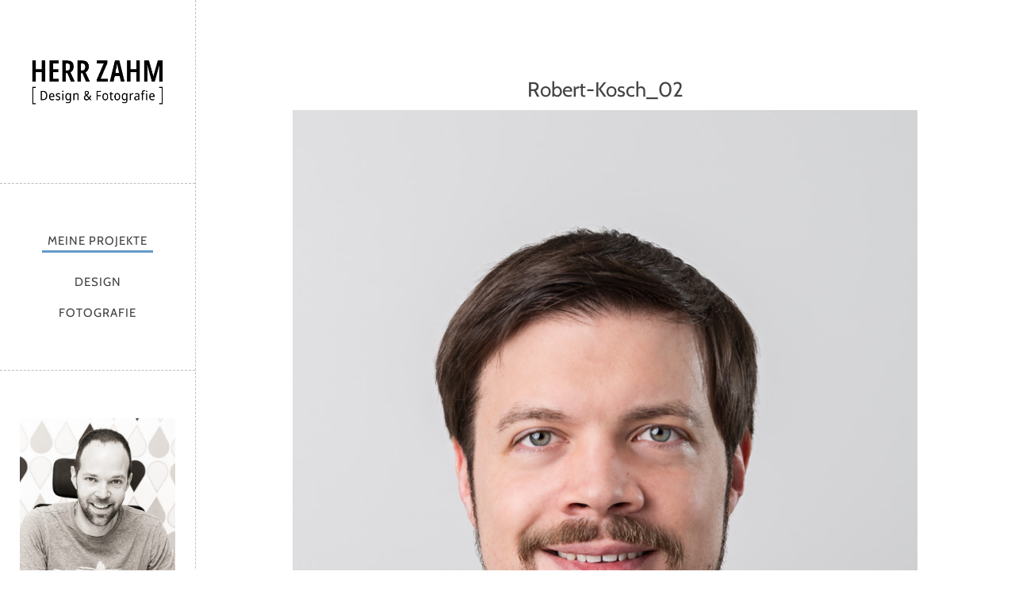

--- FILE ---
content_type: text/html; charset=UTF-8
request_url: https://www.herrzahm.de/robert-kosch_02/
body_size: 124316
content:
<!DOCTYPE html>
<html id="doc" class="no-js" lang="de">
<head>
	<meta charset="UTF-8" />
	<meta name="viewport" content="width=device-width,initial-scale=1">
	<title>Robert-Kosch_02 - HERR ZAHM</title>
	<link rel="profile" href="http://gmpg.org/xfn/11" />
		<!--[if lt IE 9]>
		<script src="https://www.herrzahm.de/wp-content/themes/namba/js/html5.js"></script>
		<![endif]-->
<meta name='robots' content='noindex, follow' />
	<style>img:is([sizes="auto" i], [sizes^="auto," i]) { contain-intrinsic-size: 3000px 1500px }</style>
	
	<!-- This site is optimized with the Yoast SEO plugin v26.8 - https://yoast.com/product/yoast-seo-wordpress/ -->
	<meta property="og:locale" content="de_DE" />
	<meta property="og:type" content="article" />
	<meta property="og:title" content="Robert-Kosch_02 - HERR ZAHM" />
	<meta property="og:description" content="Robert Kosch" />
	<meta property="og:url" content="https://www.herrzahm.de/robert-kosch_02/" />
	<meta property="og:site_name" content="HERR ZAHM" />
	<meta property="article:modified_time" content="2015-08-16T09:50:44+00:00" />
	<meta property="og:image" content="https://www.herrzahm.de/robert-kosch_02" />
	<meta property="og:image:width" content="801" />
	<meta property="og:image:height" content="1200" />
	<meta property="og:image:type" content="image/jpeg" />
	<meta name="twitter:card" content="summary_large_image" />
	<script type="application/ld+json" class="yoast-schema-graph">{"@context":"https://schema.org","@graph":[{"@type":"WebPage","@id":"https://www.herrzahm.de/robert-kosch_02/","url":"https://www.herrzahm.de/robert-kosch_02/","name":"Robert-Kosch_02 - HERR ZAHM","isPartOf":{"@id":"https://www.herrzahm.de/#website"},"primaryImageOfPage":{"@id":"https://www.herrzahm.de/robert-kosch_02/#primaryimage"},"image":{"@id":"https://www.herrzahm.de/robert-kosch_02/#primaryimage"},"thumbnailUrl":"https://www.herrzahm.de/wp-content/uploads/2015/08/Robert-Kosch_02.jpg","datePublished":"2015-08-16T09:13:52+00:00","dateModified":"2015-08-16T09:50:44+00:00","breadcrumb":{"@id":"https://www.herrzahm.de/robert-kosch_02/#breadcrumb"},"inLanguage":"de","potentialAction":[{"@type":"ReadAction","target":["https://www.herrzahm.de/robert-kosch_02/"]}]},{"@type":"ImageObject","inLanguage":"de","@id":"https://www.herrzahm.de/robert-kosch_02/#primaryimage","url":"https://www.herrzahm.de/wp-content/uploads/2015/08/Robert-Kosch_02.jpg","contentUrl":"https://www.herrzahm.de/wp-content/uploads/2015/08/Robert-Kosch_02.jpg","width":801,"height":1200,"caption":"Robert Kosch"},{"@type":"BreadcrumbList","@id":"https://www.herrzahm.de/robert-kosch_02/#breadcrumb","itemListElement":[{"@type":"ListItem","position":1,"name":"Startseite","item":"https://www.herrzahm.de/"},{"@type":"ListItem","position":2,"name":"Robert-Kosch_02"}]},{"@type":"WebSite","@id":"https://www.herrzahm.de/#website","url":"https://www.herrzahm.de/","name":"HERR ZAHM","description":"Design &amp; Fotografie","publisher":{"@id":"https://www.herrzahm.de/#organization"},"potentialAction":[{"@type":"SearchAction","target":{"@type":"EntryPoint","urlTemplate":"https://www.herrzahm.de/?s={search_term_string}"},"query-input":{"@type":"PropertyValueSpecification","valueRequired":true,"valueName":"search_term_string"}}],"inLanguage":"de"},{"@type":"Organization","@id":"https://www.herrzahm.de/#organization","name":"HERR ZAHM Design & Fotografie","url":"https://www.herrzahm.de/","logo":{"@type":"ImageObject","inLanguage":"de","@id":"https://www.herrzahm.de/#/schema/logo/image/","url":"https://www.herrzahm.de/wp-content/uploads/2017/11/herr-zahm-design-fotografie-logo_1000.png","contentUrl":"https://www.herrzahm.de/wp-content/uploads/2017/11/herr-zahm-design-fotografie-logo_1000.png","width":1000,"height":482,"caption":"HERR ZAHM Design & Fotografie"},"image":{"@id":"https://www.herrzahm.de/#/schema/logo/image/"},"sameAs":["https://www.instagram.com/herrzahm/"]}]}</script>
	<!-- / Yoast SEO plugin. -->



<link rel="alternate" type="application/rss+xml" title="HERR ZAHM &raquo; Feed" href="https://www.herrzahm.de/feed/" />
<link rel="preload" href="https://www.herrzahm.de/wp-content/648c5fd10f85f0776eabb4867d868d15.js?ver=b26baf101fec62cfdf36d90849e2f674" as="script" />
<link rel="preload" href="https://www.herrzahm.de/wp-content/e9f48202e49937dbf10e0edf93c4f5f7.js?ver=3387d0640f5f21d0471e3f596a18608d" as="script" />
<link rel="preload" href="https://www.herrzahm.de/wp-content/plugins/real-cookie-banner-pro/public/lib/animate.css/animate.min.css?ver=4.1.1" as="style" />
<script type="text/javascript" defer src="https://www.herrzahm.de/wp-content/648c5fd10f85f0776eabb4867d868d15.js?ver=b26baf101fec62cfdf36d90849e2f674" id="real-cookie-banner-pro-vendor-real-cookie-banner-pro-banner-js"></script>
<script type="application/json" data-skip-moving="true" data-no-defer nitro-exclude data-alt-type="application/ld+json" data-dont-merge id="a673a0f565ca4716928efa0a8f69118181-js-extra">{"slug":"real-cookie-banner-pro","textDomain":"real-cookie-banner","version":"3.13.3","restUrl":"https:\/\/www.herrzahm.de\/wp-json\/real-cookie-banner\/v1\/","restNamespace":"real-cookie-banner\/v1","restPathObfuscateOffset":"4d40c4f05a669489814c42936168498c","restRoot":"https:\/\/www.herrzahm.de\/wp-json\/","restQuery":{"_v":"3.13.3","_locale":"user"},"restNonce":"a9fe82311d","restRecreateNonceEndpoint":"https:\/\/www.herrzahm.de\/wp-admin\/admin-ajax.php?action=rest-nonce","publicUrl":"https:\/\/www.herrzahm.de\/wp-content\/plugins\/real-cookie-banner-pro\/public\/","chunkFolder":"dist","chunksLanguageFolder":"https:\/\/www.herrzahm.de\/wp-content\/plugins\/real-cookie-banner-pro\/languages","chunks":{"chunk-config-tab-blocker.lite.js":["de_DE-83d48f038e1cf6148175589160cda67e","de_DE-f3fcf9c7b6337a888377b3e3597480a5","de_DE-c334cb68401b6dd1377f2319e85b7217"],"chunk-config-tab-blocker.pro.js":["de_DE-ddf5ae983675e7b6eec2afc2d53654a2","de_DE-3a3b30d579f8ab341e490ceed0c58154","de_DE-4f76e19e02d79cbffe021f52eabc364f"],"chunk-config-tab-consent.lite.js":["de_DE-3823d7521a3fc2857511061e0d660408"],"chunk-config-tab-consent.pro.js":["de_DE-9cb9ecf8c1e8ce14036b5f3a5e19f098","de_DE-3a3b30d579f8ab341e490ceed0c58154","de_DE-d4b21727148c9f79fc0be49f47d3800f"],"chunk-config-tab-cookies.lite.js":["de_DE-1a51b37d0ef409906245c7ed80d76040","de_DE-f3fcf9c7b6337a888377b3e3597480a5","de_DE-c334cb68401b6dd1377f2319e85b7217"],"chunk-config-tab-cookies.pro.js":["de_DE-572ee75deed92e7a74abba4b86604687","de_DE-3a3b30d579f8ab341e490ceed0c58154","de_DE-4f76e19e02d79cbffe021f52eabc364f"],"chunk-config-tab-dashboard.lite.js":["de_DE-f843c51245ecd2b389746275b3da66b6"],"chunk-config-tab-dashboard.pro.js":["de_DE-ae5ae8f925f0409361cfe395645ac077"],"chunk-config-tab-import.lite.js":["de_DE-66df94240f04843e5a208823e466a850"],"chunk-config-tab-import.pro.js":["de_DE-e5fee6b51986d4ff7a051d6f6a7b076a"],"chunk-config-tab-licensing.lite.js":["de_DE-e01f803e4093b19d6787901b9591b5a6"],"chunk-config-tab-licensing.pro.js":["de_DE-4918ea9704f47c2055904e4104d4ffba"],"chunk-config-tab-scanner.lite.js":["de_DE-b10b39f1099ef599835c729334e38429"],"chunk-config-tab-scanner.pro.js":["de_DE-752a1502ab4f0bebfa2ad50c68ef571f"],"chunk-config-tab-settings.lite.js":["de_DE-37978e0b06b4eb18b16164a2d9c93a2c"],"chunk-config-tab-settings.pro.js":["de_DE-e59d3dcc762e276255c8989fbd1f80e3"],"chunk-config-tab-tcf.lite.js":["de_DE-4f658bdbf0aa370053460bc9e3cd1f69","de_DE-f3fcf9c7b6337a888377b3e3597480a5"],"chunk-config-tab-tcf.pro.js":["de_DE-e1e83d5b8a28f1f91f63b9de2a8b181a","de_DE-3a3b30d579f8ab341e490ceed0c58154","de_DE-d4b21727148c9f79fc0be49f47d3800f"]},"others":{"customizeValuesBanner":{"layout":{"type":"banner","dialogMaxWidth":530,"dialogPosition":"middleCenter","dialogMargin":[0,0,0,0],"bannerPosition":"bottom","bannerMaxWidth":1024,"dialogBorderRadius":3,"borderRadius":5,"animationIn":"slideInUp","animationInDuration":500,"animationInOnlyMobile":true,"animationOut":"none","animationOutDuration":500,"animationOutOnlyMobile":true,"overlay":false,"overlayBg":"#000000","overlayBgAlpha":38,"overlayBlur":2},"decision":{"acceptAll":"button","acceptEssentials":"button","showCloseIcon":false,"acceptIndividual":"button","buttonOrder":"all,save,individual,essential","showGroups":true,"groupsFirstView":true,"saveButton":"always"},"design":{"bg":"#222222","textAlign":"left","linkTextDecoration":"underline","borderWidth":0,"borderColor":"#ffffff","fontSize":13,"fontColor":"#f9f9f9","fontInheritFamily":true,"fontFamily":"Arial, Helvetica, sans-serif","fontWeight":"normal","boxShadowEnabled":true,"boxShadowOffsetX":0,"boxShadowOffsetY":0,"boxShadowBlurRadius":17,"boxShadowSpreadRadius":0,"boxShadowColor":"#000000","boxShadowColorAlpha":20},"headerDesign":{"inheritBg":true,"bg":"#f4f4f4","inheritTextAlign":true,"textAlign":"center","padding":[17,20,15,0],"logo":"https:\/\/www.herrzahm.de\/wp-content\/uploads\/2020\/01\/HERR-ZAHM-Logo-Sign-white.png","logoRetina":"","logoMaxHeight":40,"logoPosition":"left","logoMargin":[5,15,5,15],"fontSize":20,"fontColor":"#ffffff","fontInheritFamily":true,"fontFamily":"Arial, Helvetica, sans-serif","fontWeight":"normal","borderWidth":1,"borderColor":"#191919","logoFitDim":[107.88381742738589,40]},"bodyDesign":{"padding":[15,20,5,20],"descriptionInheritFontSize":true,"descriptionFontSize":13,"dottedGroupsInheritFontSize":true,"dottedGroupsFontSize":13,"dottedGroupsBulletColor":"#15779b","teachingsInheritTextAlign":true,"teachingsTextAlign":"center","teachingsSeparatorActive":true,"teachingsSeparatorWidth":50,"teachingsSeparatorHeight":1,"teachingsSeparatorColor":"#15779b","teachingsInheritFontSize":false,"teachingsFontSize":12,"teachingsInheritFontColor":false,"teachingsFontColor":"#7c7c7c","tcfStacksMargin":[10,0,5,0],"tcfStacksPadding":[5,10,5,10],"tcfStacksArrowType":"outlined","tcfStacksArrowColor":"#15779b","tcfStacksBg":"#222222","tcfStacksActiveBg":"#2d2d2d","tcfStacksHoverBg":"#2d2d2d","tcfStacksBorderWidth":1,"tcfStacksBorderColor":"#2d2d2d","tcfStacksTitleFontSize":12,"tcfStacksTitleFontColor":"#f9f9f9","tcfStacksTitleFontWeight":"normal","tcfStacksDescriptionMargin":[5,0,0,0],"tcfStacksDescriptionFontSize":12,"tcfStacksDescriptionFontColor":"#828282","tcfStacksDescriptionFontWeight":"normal","acceptAllOneRowLayout":false,"acceptAllPadding":[10,10,10,10],"acceptAllBg":"#15779b","acceptAllTextAlign":"center","acceptAllFontSize":18,"acceptAllFontColor":"#ffffff","acceptAllFontWeight":"normal","acceptAllBorderWidth":0,"acceptAllBorderColor":"#000000","acceptAllHoverBg":"#11607d","acceptAllHoverFontColor":"#ffffff","acceptAllHoverBorderColor":"#000000","acceptEssentialsUseAcceptAll":false,"acceptEssentialsButtonType":"","acceptEssentialsPadding":[10,10,10,10],"acceptEssentialsBg":"#2d2d2d","acceptEssentialsTextAlign":"center","acceptEssentialsFontSize":18,"acceptEssentialsFontColor":"#ffffff","acceptEssentialsFontWeight":"normal","acceptEssentialsBorderWidth":0,"acceptEssentialsBorderColor":"#067070","acceptEssentialsHoverBg":"#333333","acceptEssentialsHoverFontColor":"#ffffff","acceptEssentialsHoverBorderColor":"#067d7d","acceptIndividualPadding":[5,5,5,5],"acceptIndividualBg":"#ffffff","acceptIndividualTextAlign":"center","acceptIndividualFontSize":15,"acceptIndividualFontColor":"#969696","acceptIndividualFontWeight":"normal","acceptIndividualBorderWidth":0,"acceptIndividualBorderColor":"#000000","acceptIndividualHoverBg":"#ffffff","acceptIndividualHoverFontColor":"#d3d3d3","acceptIndividualHoverBorderColor":"#000000"},"footerDesign":{"poweredByLink":true,"inheritBg":false,"bg":"#141414","inheritTextAlign":true,"textAlign":"center","padding":[10,20,15,20],"fontSize":14,"fontColor":"#969696","fontInheritFamily":true,"fontFamily":"Arial, Helvetica, sans-serif","fontWeight":"normal","hoverFontColor":"#d3d3d3","borderWidth":1,"borderColor":"#0f0f0f","languageSwitcher":"flags"},"texts":{"headline":"Privatsph\u00e4re-Einstellungen","description":"Wir verwenden Cookies und \u00e4hnliche Technologien auf unserer Website und verarbeiten personenbezogene Daten von dir (z.B. IP-Adresse), um z.B. Inhalte und Anzeigen zu personalisieren, Medien von Drittanbietern einzubinden oder Zugriffe auf unsere Website zu analysieren. Die Datenverarbeitung kann auch erst in Folge gesetzter Cookies stattfinden. Wir teilen diese Daten mit Dritten, die wir in den Privatsph\u00e4re-Einstellungen benennen.<br \/><br \/>Die Datenverarbeitung kann mit deiner Einwilligung oder auf Basis eines berechtigten Interesses erfolgen, dem du in den Privatsph\u00e4re-Einstellungen widersprechen kannst. Du hast das Recht, nicht einzuwilligen und deine Einwilligung zu einem sp\u00e4teren Zeitpunkt zu \u00e4ndern oder zu widerrufen. Weitere Informationen zur Verwendung deiner Daten findest du in unserer {{privacyPolicy}}Datenschutzerkl\u00e4rung{{\/privacyPolicy}}.","acceptAll":"Alle akzeptieren","acceptEssentials":"Weiter ohne Einwilligung","acceptIndividual":"Privatsph\u00e4re-Einstellungen individuell festlegen","poweredBy":"2","dataProcessingInUnsafeCountries":"Einige Dienste verarbeiten personenbezogene Daten in unsicheren Drittl\u00e4ndern. Indem du in die Nutzung dieser Services einwilligst, erkl\u00e4rst du dich auch mit der Verarbeitung deiner Daten in diesen unsicheren Drittl\u00e4ndern gem\u00e4\u00df {{legalBasis}} einverstanden. Dies birgt das Risiko, dass deine Daten von Beh\u00f6rden zu Kontroll- und \u00dcberwachungszwecken verarbeitet werden, m\u00f6glicherweise ohne die M\u00f6glichkeit eines Rechtsbehelfs.","ageNoticeBanner":"Du bist unter {{minAge}} Jahre alt? Dann kannst du nicht in optionale Services einwilligen. Du kannst deine Eltern oder Erziehungsberechtigten bitten, mit dir in diese Services einzuwilligen.","ageNoticeBlocker":"Du bist unter {{minAge}} Jahre alt? Leider darfst du diesem Service nicht selbst zustimmen, um diese Inhalte zu sehen. Bitte deine Eltern oder Erziehungsberechtigten, dem Service mit dir zuzustimmen!","listServicesNotice":"Wenn du alle Services akzeptierst, erlaubst du, dass {{services}} geladen werden. Diese sind nach ihrem Zweck in Gruppen {{serviceGroups}} unterteilt (Zugeh\u00f6rigkeit durch hochgestellte Zahlen gekennzeichnet).","listServicesLegitimateInterestNotice":"Au\u00dferdem werden die {{services}} auf der Grundlage eines berechtigten Interesses geladen.","tcfStacksCustomName":"Services mit verschiedenen Zwecken au\u00dferhalb des TCF-Standards","tcfStacksCustomDescription":"Services, die Einwilligungen nicht \u00fcber den TCF-Standard, sondern \u00fcber andere Technologien teilen. Diese werden nach ihrem Zweck in mehrere Gruppen unterteilt. Einige davon werden aufgrund eines berechtigten Interesses genutzt (z.B. Gefahrenabwehr), andere werden nur mit deiner Einwilligung genutzt. Details zu den einzelnen Gruppen und Zwecken der Services findest du in den individuellen Privatsph\u00e4re-Einstellungen.","consentForwardingExternalHosts":"Deine Einwilligung gilt auch auf {{websites}}.","blockerHeadline":"{{name}} aufgrund von Privatsph\u00e4re-Einstellungen blockiert","blockerLinkShowMissing":"Zeige alle Services, denen du noch zustimmen musst","blockerLoadButton":"Erforderliche Services akzeptieren und Inhalte laden","blockerAcceptInfo":"Wenn du die blockierten Inhalte l\u00e4dst, werden deine Datenschutzeinstellungen angepasst. Inhalte aus diesem Service werden in Zukunft nicht mehr blockiert. Du hast das Recht, deine Entscheidung jederzeit zu widerrufen oder zu \u00e4ndern."},"individualLayout":{"inheritDialogMaxWidth":false,"dialogMaxWidth":970,"inheritBannerMaxWidth":false,"bannerMaxWidth":1980,"descriptionTextAlign":"left"},"group":{"checkboxBg":"#2d2d2d","checkboxBorderWidth":1,"checkboxBorderColor":"#333333","checkboxActiveColor":"#ffffff","checkboxActiveBg":"#15779b","checkboxActiveBorderColor":"#11607d","groupInheritBg":true,"groupBg":"#f4f4f4","groupPadding":[15,15,15,15],"groupSpacing":10,"groupBorderRadius":5,"groupBorderWidth":1,"groupBorderColor":"#424242","headlineFontSize":16,"headlineFontWeight":"normal","headlineFontColor":"#ffffff","descriptionFontSize":14,"descriptionFontColor":"#ffffff","linkColor":"#969696","linkHoverColor":"#d3d3d3"},"saveButton":{"useAcceptAll":true,"type":"button","padding":[10,10,10,10],"bg":"#2d2d2d","textAlign":"center","fontSize":18,"fontColor":"#ffffff","fontWeight":"normal","borderWidth":0,"borderColor":"#067d7d","hoverBg":"#333333","hoverFontColor":"#ffffff","hoverBorderColor":"#067070"},"individualTexts":{"headline":"Individuelle Privatsph\u00e4re-Einstellungen","description":"Wir verwenden Cookies und \u00e4hnliche Technologien auf unserer Website und verarbeiten personenbezogene Daten von dir (z.B. IP-Adresse), um z.B. Inhalte und Anzeigen zu personalisieren, Medien von Drittanbietern einzubinden oder Zugriffe auf unsere Website zu analysieren. Die Datenverarbeitung kann auch erst in Folge gesetzter Cookies stattfinden. Wir teilen diese Daten mit Dritten, die wir in den Privatsph\u00e4re-Einstellungen benennen.<br \/><br \/>Die Datenverarbeitung kann mit deiner Einwilligung oder auf Basis eines berechtigten Interesses erfolgen, dem du in den Privatsph\u00e4re-Einstellungen widersprechen kannst. Du hast das Recht, nicht einzuwilligen und deine Einwilligung zu einem sp\u00e4teren Zeitpunkt zu \u00e4ndern oder zu widerrufen. Weitere Informationen zur Verwendung deiner Daten findest du in unserer {{privacyPolicy}}Datenschutzerkl\u00e4rung{{\/privacyPolicy}}.<br \/><br \/>Im Folgenden findest du eine \u00dcbersicht \u00fcber alle Services, die von dieser Website genutzt werden. Du kannst dir detaillierte Informationen zu jedem Service ansehen und ihm einzeln zustimmen oder von deinem Widerspruchsrecht Gebrauch machen.","save":"Individuelle Auswahlen speichern","showMore":"Service-Informationen anzeigen","hideMore":"Service-Informationen ausblenden","postamble":""},"mobile":{"enabled":true,"maxHeight":400,"hideHeader":false,"alignment":"bottom","scalePercent":90,"scalePercentVertical":-50},"customCss":{"css":"","antiAdBlocker":"y"}},"isPro":true,"showProHints":false,"proUrl":"https:\/\/devowl.io\/de\/go\/real-cookie-banner?source=rcb-lite","showLiteNotice":false,"languageSwitcher":[],"hasDynamicPreDecisions":false,"isLicensed":false,"isDevLicense":false,"multilingualSkipHTMLForTag":"","isCurrentlyInTranslationEditorPreview":false,"defaultLanguage":"","currentLanguage":"","activeLanguages":[],"context":"","userConsentCookieName":"real_cookie_banner-v:2_blog:1_path:38f809d","revisionHash":"3b635d1f5450552d18d5ce0185c1be3d","iso3166OneAlpha2":{"AF":"Afghanistan","AL":"Albanien","DZ":"Algerien","AS":"Amerikanisch-Samoa","AD":"Andorra","AO":"Angola","AI":"Anguilla","AQ":"Antarktis","AG":"Antigua und Barbuda","AR":"Argentinien","AM":"Armenien","AW":"Aruba","AZ":"Aserbaidschan","AU":"Australien","BS":"Bahamas","BH":"Bahrain","BD":"Bangladesch","BB":"Barbados","BY":"Belarus","BE":"Belgien","BZ":"Belize","BJ":"Benin","BM":"Bermuda","BT":"Bhutan","BO":"Bolivien","BA":"Bosnien und Herzegowina","BW":"Botswana","BV":"Bouvetinsel","BR":"Brasilien","IO":"Britisches Territorium im Indischen Ozean","BN":"Brunei Darussalam","BG":"Bulgarien","BF":"Burkina Faso","BI":"Burundi","CL":"Chile","CN":"China","CK":"Cookinseln","CR":"Costa Rica","DE":"Deutschland","LA":"Die Laotische Demokratische Volksrepublik","DM":"Dominica","DO":"Dominikanische Republik","DJ":"Dschibuti","DK":"D\u00e4nemark","EC":"Ecuador","SV":"El Salvador","ER":"Eritrea","EE":"Estland","FK":"Falklandinseln (Malwinen)","FJ":"Fidschi","FI":"Finnland","FR":"Frankreich","GF":"Franz\u00f6sisch-Guayana","PF":"Franz\u00f6sisch-Polynesien","TF":"Franz\u00f6sische S\u00fcd- und Antarktisgebiete","FO":"F\u00e4r\u00f6er Inseln","FM":"F\u00f6derierte Staaten von Mikronesien","GA":"Gabun","GM":"Gambia","GE":"Georgien","GH":"Ghana","GI":"Gibraltar","GD":"Grenada","GR":"Griechenland","GL":"Gr\u00f6nland","GP":"Guadeloupe","GU":"Guam","GT":"Guatemala","GG":"Guernsey","GN":"Guinea","GW":"Guinea-Bissau","GY":"Guyana","HT":"Haiti","HM":"Heard und die McDonaldinseln","VA":"Heiliger Stuhl (Staat Vatikanstadt)","HN":"Honduras","HK":"Hong Kong","IN":"Indien","ID":"Indonesien","IQ":"Irak","IE":"Irland","IR":"Islamische Republik Iran","IS":"Island","IM":"Isle of Man","IL":"Israel","IT":"Italien","JM":"Jamaika","JP":"Japan","YE":"Jemen","JE":"Jersey","JO":"Jordanien","VG":"Jungferninseln, Britisch","VI":"Jungferninseln, U.S.","KY":"Kaimaninseln","KH":"Kambodscha","CM":"Kamerun","CA":"Kanada","CV":"Kap Verde","KZ":"Kasachstan","QA":"Katar","KE":"Kenia","KG":"Kirgisistan","KI":"Kiribati","UM":"Kleinere Inselbesitzungen der Vereinigten Staaten","CC":"Kokosinseln","CO":"Kolumbien","KM":"Komoren","CG":"Kongo","CD":"Kongo, Demokratische Republik","KR":"Korea","HR":"Kroatien","CU":"Kuba","KW":"Kuwait","LS":"Lesotho","LV":"Lettland","LB":"Libanon","LR":"Liberia","LY":"Libysch-Arabische Dschamahirija","LI":"Liechtenstein","LT":"Litauen","LU":"Luxemburg","MO":"Macao","MG":"Madagaskar","MW":"Malawi","MY":"Malaysia","MV":"Malediven","ML":"Mali","MT":"Malta","MA":"Marokko","MH":"Marshallinseln","MQ":"Martinique","MR":"Mauretanien","MU":"Mauritius","YT":"Mayotte","MK":"Mazedonien","MX":"Mexiko","MD":"Moldawien","MC":"Monaco","MN":"Mongolei","ME":"Montenegro","MS":"Montserrat","MZ":"Mosambik","MM":"Myanmar","NA":"Namibia","NR":"Nauru","NP":"Nepal","NC":"Neukaledonien","NZ":"Neuseeland","NI":"Nicaragua","NL":"Niederlande","AN":"Niederl\u00e4ndische Antillen","NE":"Niger","NG":"Nigeria","NU":"Niue","KP":"Nordkorea","NF":"Norfolkinsel","NO":"Norwegen","MP":"N\u00f6rdliche Marianen","OM":"Oman","PK":"Pakistan","PW":"Palau","PS":"Pal\u00e4stinensisches Gebiet, besetzt","PA":"Panama","PG":"Papua-Neuguinea","PY":"Paraguay","PE":"Peru","PH":"Philippinen","PN":"Pitcairn","PL":"Polen","PT":"Portugal","PR":"Puerto Rico","CI":"Republik C\u00f4te d'Ivoire","RW":"Ruanda","RO":"Rum\u00e4nien","RU":"Russische F\u00f6deration","RE":"R\u00e9union","BL":"Saint Barth\u00e9l\u00e9my","PM":"Saint Pierre und Miquelo","SB":"Salomonen","ZM":"Sambia","WS":"Samoa","SM":"San Marino","SH":"Sankt Helena","MF":"Sankt Martin","SA":"Saudi-Arabien","SE":"Schweden","CH":"Schweiz","SN":"Senegal","RS":"Serbien","SC":"Seychellen","SL":"Sierra Leone","ZW":"Simbabwe","SG":"Singapur","SK":"Slowakei","SI":"Slowenien","SO":"Somalia","ES":"Spanien","LK":"Sri Lanka","KN":"St. Kitts und Nevis","LC":"St. Lucia","VC":"St. Vincent und Grenadinen","SD":"Sudan","SR":"Surinam","SJ":"Svalbard und Jan Mayen","SZ":"Swasiland","SY":"Syrische Arabische Republik","ST":"S\u00e3o Tom\u00e9 und Pr\u00edncipe","ZA":"S\u00fcdafrika","GS":"S\u00fcdgeorgien und die S\u00fcdlichen Sandwichinseln","TJ":"Tadschikistan","TW":"Taiwan","TZ":"Tansania","TH":"Thailand","TL":"Timor-Leste","TG":"Togo","TK":"Tokelau","TO":"Tonga","TT":"Trinidad und Tobago","TD":"Tschad","CZ":"Tschechische Republik","TN":"Tunesien","TM":"Turkmenistan","TC":"Turks- und Caicosinseln","TV":"Tuvalu","TR":"T\u00fcrkei","UG":"Uganda","UA":"Ukraine","HU":"Ungarn","UY":"Uruguay","UZ":"Usbekistan","VU":"Vanuatu","VE":"Venezuela","AE":"Vereinigte Arabische Emirate","US":"Vereinigte Staaten","GB":"Vereinigtes K\u00f6nigreich","VN":"Vietnam","WF":"Wallis und Futuna","CX":"Weihnachtsinsel","EH":"Westsahara","CF":"Zentralafrikanische Republik","CY":"Zypern","EG":"\u00c4gypten","GQ":"\u00c4quatorialguinea","ET":"\u00c4thiopien","AX":"\u00c5land Inseln","AT":"\u00d6sterreich"},"isTcf":false,"isPreventPreDecision":false,"isAcceptAllForBots":true,"isRespectDoNotTrack":false,"isDataProcessingInUnsafeCountries":false,"dataProcessingInUnsafeCountriesSafeCountries":["AT","BE","BG","HR","CY","CZ","DK","EE","FI","FR","DE","GR","HU","IE","IS","IT","LI","LV","LT","LU","MT","NL","NO","PL","PT","RO","SK","SI","ES","SE","AD","AR","CA","FO","GG","IL","IM","JP","JE","NZ","KR","CH","GB","UY","US"],"isAgeNotice":true,"ageNoticeAgeLimit":16,"isListServicesNotice":true,"setCookiesViaManager":"none","territorialLegalBasis":["gdpr-eprivacy"],"essentialGroup":"essenziell","groups":[{"id":211,"name":"Essenziell","slug":"essenziell","description":"Essenzielle Services sind f\u00fcr die grundlegende Funktionalit\u00e4t der Website erforderlich. Sie enthalten nur technisch notwendige Services. Diesen Services kann nicht widersprochen werden.","items":[{"id":3363,"name":"Wordfence","purpose":"Wordfence sichert diese Website vor Angriffen verschiedener Art. Cookies werden verwendet, um die Berechtigungen des Benutzers vor dem Zugriff auf WordPress zu pr\u00fcfen, um Administratoren zu benachrichtigen, wenn sich ein Benutzer mit einem neuen Ger\u00e4t oder Standort anmeldet, und um definierte L\u00e4nderbeschr\u00e4nkungen durch speziell pr\u00e4parierte Links zu umgehen.","providerContact":{"phone":"","email":"","link":""},"isProviderCurrentWebsite":true,"provider":"HERR ZAHM","uniqueName":"wordfence","isEmbeddingOnlyExternalResources":false,"legalBasis":"consent","dataProcessingInCountries":[],"dataProcessingInCountriesSpecialTreatments":[],"technicalDefinitions":[{"type":"http","name":"wfwaf-authcookie-*","host":"www.herrzahm.de","duration":1,"durationUnit":"y","isSessionDuration":false},{"type":"http","name":"wf_loginalerted_*","host":"www.herrzahm.de","duration":1,"durationUnit":"y","isSessionDuration":false},{"type":"http","name":"wfCBLBypass","host":"www.herrzahm.de","duration":1,"durationUnit":"y","isSessionDuration":false}],"codeDynamics":[],"providerPrivacyPolicyUrl":"https:\/\/www.herrzahm.de\/datenschutz\/","providerLegalNoticeUrl":"","tagManagerOptInEventName":"","tagManagerOptOutEventName":"","codeOptIn":"","executeCodeOptInWhenNoTagManagerConsentIsGiven":false,"codeOptOut":"","executeCodeOptOutWhenNoTagManagerConsentIsGiven":false,"deleteTechnicalDefinitionsAfterOptOut":false,"codeOnPageLoad":"","presetId":"wordfence"},{"id":3339,"name":"Real Cookie Banner","purpose":"Real Cookie Banner bittet Website-Besucher um die Einwilligung zum Setzen von Cookies und zur Verarbeitung personenbezogener Daten. Dazu wird jedem Website-Besucher eine UUID (pseudonyme Identifikation des Nutzers) zugewiesen, die bis zum Ablauf des Cookies zur Speicherung der Einwilligung g\u00fcltig ist. Cookies werden dazu verwendet, um zu testen, ob Cookies gesetzt werden k\u00f6nnen, um Referenz auf die dokumentierte Einwilligung zu speichern, um zu speichern, in welche Services aus welchen Service-Gruppen der Besucher eingewilligt hat, und, falls Einwilligung nach dem Transparency & Consent Framework (TCF) eingeholt werden, um die Einwilligungen in TCF Partner, Zwecke, besondere Zwecke, Funktionen und besondere Funktionen zu speichern. Im Rahmen der Darlegungspflicht nach DSGVO wird die erhobene Einwilligung vollumf\u00e4nglich dokumentiert. Dazu z\u00e4hlt neben den Services und Service-Gruppen, in welche der Besucher eingewilligt hat, und falls Einwilligung nach dem TCF Standard eingeholt werden, in welche TCF Partner, Zwecke und Funktionen der Besucher eingewilligt hat, alle Einstellungen des Cookie Banners zum Zeitpunkt der Einwilligung als auch die technischen Umst\u00e4nde (z.B. Gr\u00f6\u00dfe des Sichtbereichs bei der Einwilligung) und die Nutzerinteraktionen (z.B. Klick auf Buttons), die zur Einwilligung gef\u00fchrt haben. Die Einwilligung wird pro Sprache einmal erhoben.","providerContact":{"phone":"","email":"","link":""},"isProviderCurrentWebsite":true,"provider":"HERR ZAHM","uniqueName":"real-cookie-banner","isEmbeddingOnlyExternalResources":false,"legalBasis":"legal-requirement","dataProcessingInCountries":[],"dataProcessingInCountriesSpecialTreatments":[],"technicalDefinitions":[{"type":"http","name":"real_cookie_banner*","host":".herrzahm.de","duration":365,"durationUnit":"d","isSessionDuration":false},{"type":"http","name":"real_cookie_banner*-tcf","host":".herrzahm.de","duration":365,"durationUnit":"d","isSessionDuration":false},{"type":"http","name":"real_cookie_banner-test","host":".herrzahm.de","duration":365,"durationUnit":"d","isSessionDuration":false}],"codeDynamics":[],"providerPrivacyPolicyUrl":"https:\/\/www.herrzahm.de\/datenschutz\/","providerLegalNoticeUrl":"","tagManagerOptInEventName":"","tagManagerOptOutEventName":"","codeOptIn":"","executeCodeOptInWhenNoTagManagerConsentIsGiven":false,"codeOptOut":"","executeCodeOptOutWhenNoTagManagerConsentIsGiven":false,"deleteTechnicalDefinitionsAfterOptOut":false,"codeOnPageLoad":"","presetId":"real-cookie-banner"}]},{"id":212,"name":"Funktional","slug":"funktional","description":"Funktionale Services sind notwendig, um \u00fcber die wesentliche Funktionalit\u00e4t der Website hinausgehende Features wie h\u00fcbschere Schriftarten, Videowiedergabe oder interaktive Web 2.0-Features bereitzustellen. Inhalte von z.B. Video- und Social Media-Plattformen sind standardm\u00e4\u00dfig gesperrt und k\u00f6nnen zugestimmt werden. Wenn dem Service zugestimmt wird, werden diese Inhalte automatisch ohne weitere manuelle Einwilligung geladen.","items":[{"id":3364,"name":"Emojis","purpose":"WordPress Emoji ist ein Emoji-Set, das von wordpress.org geladen wird. Es werden keine Cookies im technischen Sinne auf dem Client des Nutzers gesetzt, jedoch werden technische und personenbezogene Daten wie die IP-Adresse vom Client an den Server des Dienstanbieters \u00fcbertragen, um die Nutzung des Dienstes zu erm\u00f6glichen.","providerContact":{"phone":"","email":"","link":""},"isProviderCurrentWebsite":false,"provider":"WordPress.org","uniqueName":"wordpress-emojis","isEmbeddingOnlyExternalResources":true,"legalBasis":"consent","dataProcessingInCountries":["US"],"dataProcessingInCountriesSpecialTreatments":[],"technicalDefinitions":[{"type":"http","name":"","host":"","durationUnit":"y","isSessionDuration":false,"purpose":"","duration":0}],"codeDynamics":[],"providerPrivacyPolicyUrl":"https:\/\/de.wordpress.org\/about\/privacy\/","providerLegalNoticeUrl":"","tagManagerOptInEventName":"","tagManagerOptOutEventName":"","codeOptIn":"","executeCodeOptInWhenNoTagManagerConsentIsGiven":false,"codeOptOut":"","executeCodeOptOutWhenNoTagManagerConsentIsGiven":false,"deleteTechnicalDefinitionsAfterOptOut":false,"codeOnPageLoad":"","presetId":"wordpress-emojis"},{"id":3359,"name":"Instagram (embedded post)","purpose":"Instagram erlaubt es auf instagram.com gepostete Inhalte direkt in Webseiten einzubetten. Die Cookies werden verwendet, um besuchte Webseiten und detaillierte Statistiken \u00fcber das Nutzerverhalten zu sammeln. Diese Daten k\u00f6nnen mit den Daten der auf instagram.com und facebook.com angemeldeten Nutzer verkn\u00fcpft werden.","providerContact":{"phone":"","email":"","link":""},"isProviderCurrentWebsite":false,"provider":"Meta Platforms Ireland Limited","uniqueName":"smash-balloon-social-photo-feed","isEmbeddingOnlyExternalResources":false,"legalBasis":"consent","dataProcessingInCountries":["US"],"dataProcessingInCountriesSpecialTreatments":[],"technicalDefinitions":[{"type":"http","name":"rur","host":".instagram.com","durationUnit":"y","isSessionDuration":true,"duration":0},{"type":"http","name":"shbid","host":".instagram.com","duration":7,"durationUnit":"d","isSessionDuration":false},{"type":"http","name":"shbts","host":".instagram.com","duration":7,"durationUnit":"d","isSessionDuration":false},{"type":"http","name":"sessionid","host":".instagram.com","duration":1,"durationUnit":"y","isSessionDuration":false},{"type":"http","name":"mid","host":".instagram.com","duration":10,"durationUnit":"y","isSessionDuration":false},{"type":"http","name":"ds_user_id","host":".instagram.com","duration":3,"durationUnit":"mo","isSessionDuration":false},{"type":"http","name":"ig_did","host":".instagram.com","duration":10,"durationUnit":"y","isSessionDuration":false},{"type":"http","name":"csrftoken","host":".instagram.com","duration":1,"durationUnit":"y","isSessionDuration":false},{"type":"http","name":"urlgen","host":".instagram.com","durationUnit":"y","isSessionDuration":true,"duration":0},{"type":"http","name":"ig_cb","host":"www.instagram.com","duration":100,"durationUnit":"y","isSessionDuration":false},{"type":"local","name":"pigeon_state","host":"www.instagram.com","durationUnit":"y","isSessionDuration":false,"duration":0},{"type":"session","name":"pigeon_state","host":"www.instagram.com","durationUnit":"y","isSessionDuration":false,"duration":0}],"codeDynamics":[],"providerPrivacyPolicyUrl":"https:\/\/help.instagram.com\/519522125107875","providerLegalNoticeUrl":"","tagManagerOptInEventName":"","tagManagerOptOutEventName":"","codeOptIn":"","executeCodeOptInWhenNoTagManagerConsentIsGiven":false,"codeOptOut":"","executeCodeOptOutWhenNoTagManagerConsentIsGiven":false,"deleteTechnicalDefinitionsAfterOptOut":false,"codeOnPageLoad":"","presetId":"smash-balloon-social-photo-feed"},{"id":3357,"name":"Issuu","purpose":"Issuu erm\u00f6glicht das Einbetten von Inhalten, die auf issuu.com ver\u00f6ffentlicht werden, direkt in Websites. Die Cookies werden verwendet, um besuchte Webseiten und detaillierte Statistiken \u00fcber das Nutzerverhalten zu sammeln. Diese Daten k\u00f6nnen mit den Daten der auf issuu.com registrierten Nutzer verkn\u00fcpft werden.","providerContact":{"phone":"","email":"","link":""},"isProviderCurrentWebsite":false,"provider":"Issuu, Inc.","uniqueName":"issuu","isEmbeddingOnlyExternalResources":false,"legalBasis":"consent","dataProcessingInCountries":[],"dataProcessingInCountriesSpecialTreatments":[],"technicalDefinitions":[{"type":"http","name":"mc","host":".quantserve.com","durationUnit":"mo","isSessionDuration":false,"duration":25},{"type":"http","name":"d","host":".quantserve.com","duration":3,"durationUnit":"mo","isSessionDuration":false},{"type":"http","name":"iutk","host":".issuu.com","duration":6,"durationUnit":"mo","isSessionDuration":false}],"codeDynamics":[],"providerPrivacyPolicyUrl":"https:\/\/issuu.com\/legal\/privacy","providerLegalNoticeUrl":"","tagManagerOptInEventName":"","tagManagerOptOutEventName":"","codeOptIn":"","executeCodeOptInWhenNoTagManagerConsentIsGiven":false,"codeOptOut":"","executeCodeOptOutWhenNoTagManagerConsentIsGiven":false,"deleteTechnicalDefinitionsAfterOptOut":false,"codeOnPageLoad":"","presetId":"issuu"},{"id":3355,"name":"Vimeo","purpose":"Vimeo erlaubt es auf vimeo.com ver\u00f6ffentlichte Inhalte direkt in Websites einzubetten. Die Cookies werden verwendet, um besuchte Webseiten und detaillierte Statistiken \u00fcber das Nutzerverhalten zu sammeln. Diese Daten k\u00f6nnen mit den Daten der auf vimeo.com angemeldeten Nutzer verkn\u00fcpft werden.","providerContact":{"phone":"","email":"","link":""},"isProviderCurrentWebsite":false,"provider":"Vimeo Inc.","uniqueName":"vimeo","isEmbeddingOnlyExternalResources":false,"legalBasis":"consent","dataProcessingInCountries":["US"],"dataProcessingInCountriesSpecialTreatments":[],"technicalDefinitions":[{"type":"http","name":"vuid","host":".vimeo.com","durationUnit":"y","isSessionDuration":false,"duration":10},{"type":"http","name":"player","host":".vimeo.com","duration":1,"durationUnit":"y","isSessionDuration":false},{"type":"local","name":"sync_volume","host":"player.vimeo.com","durationUnit":"y","isSessionDuration":false,"duration":0},{"type":"local","name":"sync_active","host":"player.vimeo.com","durationUnit":"y","isSessionDuration":false,"duration":0},{"type":"http","name":"vimeo","host":".vimeo.com","duration":1,"durationUnit":"mo","isSessionDuration":false},{"type":"http","name":"is_logged_in","host":".vimeo.com","duration":10,"durationUnit":"y","isSessionDuration":false},{"type":"http","name":"_uetvid","host":".vimeo.com","duration":21,"durationUnit":"d","isSessionDuration":false},{"type":"http","name":"has_logged_in","host":".vimeo.com","duration":10,"durationUnit":"y","isSessionDuration":false},{"type":"http","name":"_fbp","host":".vimeo.com","duration":3,"durationUnit":"mo","isSessionDuration":false},{"type":"http","name":"_uetsid","host":".vimeo.com","duration":1,"durationUnit":"d","isSessionDuration":false},{"type":"http","name":"_gat_UA-*","host":".vimeo.com","duration":1,"durationUnit":"h","isSessionDuration":false},{"type":"http","name":"_gid","host":".vimeo.com","duration":1,"durationUnit":"d","isSessionDuration":false},{"type":"http","name":"continuous_play_v3","host":".vimeo.com","duration":1,"durationUnit":"y","isSessionDuration":false},{"type":"http","name":"_gcl_au","host":".vimeo.com","duration":3,"durationUnit":"mo","isSessionDuration":false},{"type":"http","name":"_ga","host":".vimeo.com","duration":2,"durationUnit":"y","isSessionDuration":false}],"codeDynamics":[],"providerPrivacyPolicyUrl":"https:\/\/vimeo.com\/privacy","providerLegalNoticeUrl":"","tagManagerOptInEventName":"","tagManagerOptOutEventName":"","codeOptIn":"","executeCodeOptInWhenNoTagManagerConsentIsGiven":false,"codeOptOut":"","executeCodeOptOutWhenNoTagManagerConsentIsGiven":false,"deleteTechnicalDefinitionsAfterOptOut":false,"codeOnPageLoad":"","presetId":"vimeo"},{"id":3350,"name":"Vimeo","purpose":"TEST VIMEO","providerContact":{"phone":"","email":"","link":""},"isProviderCurrentWebsite":false,"provider":"Vimeo.com, Inc.","uniqueName":"vimeo","isEmbeddingOnlyExternalResources":false,"legalBasis":"consent","dataProcessingInCountries":[],"dataProcessingInCountriesSpecialTreatments":[],"technicalDefinitions":[{"type":"http","name":"__cf_bm","host":".vimeo.com","duration":30,"durationUnit":"m","isSessionDuration":false,"purpose":"to read and filter requests from bots."}],"codeDynamics":[],"providerPrivacyPolicyUrl":"https:\/\/vimeo.com\/privacy","providerLegalNoticeUrl":"","tagManagerOptInEventName":"","tagManagerOptOutEventName":"","codeOptIn":"","executeCodeOptInWhenNoTagManagerConsentIsGiven":false,"codeOptOut":"","executeCodeOptOutWhenNoTagManagerConsentIsGiven":false,"deleteTechnicalDefinitionsAfterOptOut":false,"codeOnPageLoad":"","presetId":""},{"id":3340,"name":"YouTube","purpose":"YouTube erm\u00f6glicht die direkte Einbettung von auf youtube.com ver\u00f6ffentlichten Inhalten in Websites. Die Cookies werden verwendet, um besuchte Websites und detaillierte Statistiken \u00fcber das Nutzerverhalten zu sammeln. Diese Daten k\u00f6nnen mit den Daten der auf youtube.com und google.com angemeldeten Nutzer verkn\u00fcpft werden.","providerContact":{"phone":"","email":"","link":""},"isProviderCurrentWebsite":false,"provider":"Google Ireland Limited","uniqueName":"youtube","isEmbeddingOnlyExternalResources":false,"legalBasis":"consent","dataProcessingInCountries":["US"],"dataProcessingInCountriesSpecialTreatments":[],"technicalDefinitions":[{"type":"http","name":"SIDCC","host":".youtube.com","durationUnit":"y","isSessionDuration":false,"duration":1},{"type":"http","name":"__Secure-3PAPISID","host":".youtube.com","duration":2,"durationUnit":"y","isSessionDuration":false},{"type":"http","name":"__Secure-APISID","host":".youtube.com","duration":1,"durationUnit":"mo","isSessionDuration":false},{"type":"http","name":"SAPISID","host":".youtube.com","duration":2,"durationUnit":"y","isSessionDuration":false},{"type":"http","name":"SSID","host":".youtube.com","duration":2,"durationUnit":"y","isSessionDuration":false},{"type":"http","name":"1P_JAR","host":".youtube.com","duration":1,"durationUnit":"mo","isSessionDuration":false},{"type":"http","name":"SEARCH_SAMESITE","host":".youtube.com","duration":6,"durationUnit":"mo","isSessionDuration":false},{"type":"http","name":"YSC","host":".youtube.com","durationUnit":"y","isSessionDuration":true,"duration":0},{"type":"http","name":"LOGIN_INFO","host":".youtube.com","duration":2,"durationUnit":"y","isSessionDuration":false},{"type":"http","name":"HSID","host":".youtube.com","duration":2,"durationUnit":"y","isSessionDuration":false},{"type":"http","name":"VISITOR_INFO1_LIVE","host":".youtube.com","duration":6,"durationUnit":"mo","isSessionDuration":false},{"type":"http","name":"CONSENT","host":".youtube.com","duration":18,"durationUnit":"y","isSessionDuration":false},{"type":"http","name":"__Secure-SSID","host":".youtube.com","duration":1,"durationUnit":"mo","isSessionDuration":false},{"type":"http","name":"__Secure-HSID","host":".youtube.com","duration":1,"durationUnit":"mo","isSessionDuration":false},{"type":"http","name":"APISID","host":".youtube.com","duration":2,"durationUnit":"y","isSessionDuration":false},{"type":"http","name":"__Secure-3PSID","host":".youtube.com","duration":2,"durationUnit":"y","isSessionDuration":false},{"type":"http","name":"PREF","host":".youtube.com","duration":8,"durationUnit":"mo","isSessionDuration":false},{"type":"http","name":"SID","host":".youtube.com","duration":2,"durationUnit":"y","isSessionDuration":false},{"type":"http","name":"s_gl","host":".youtube.com","durationUnit":"y","isSessionDuration":true,"duration":0},{"type":"http","name":"SIDCC","host":".google.com","duration":1,"durationUnit":"y","isSessionDuration":false},{"type":"http","name":"__Secure-3PAPISID","host":".google.com","duration":2,"durationUnit":"y","isSessionDuration":false},{"type":"http","name":"SAPISID","host":".google.com","duration":2,"durationUnit":"y","isSessionDuration":false},{"type":"http","name":"APISID","host":".google.com","duration":2,"durationUnit":"y","isSessionDuration":false},{"type":"http","name":"SSID","host":".google.com","duration":2,"durationUnit":"y","isSessionDuration":false},{"type":"http","name":"HSID","host":".google.com","duration":2,"durationUnit":"y","isSessionDuration":false},{"type":"http","name":"__Secure-3PSID","host":".google.com","duration":2,"durationUnit":"y","isSessionDuration":false},{"type":"http","name":"SID","host":".google.com","duration":2,"durationUnit":"y","isSessionDuration":false},{"type":"http","name":"CONSENT","host":".google.com","duration":18,"durationUnit":"y","isSessionDuration":false},{"type":"http","name":"NID","host":".google.com","duration":6,"durationUnit":"mo","isSessionDuration":false},{"type":"http","name":"1P_JAR","host":".google.com","duration":1,"durationUnit":"mo","isSessionDuration":false},{"type":"http","name":"DV","host":"www.google.com","duration":1,"durationUnit":"m","isSessionDuration":false}],"codeDynamics":[],"providerPrivacyPolicyUrl":"https:\/\/policies.google.com\/privacy","providerLegalNoticeUrl":"","tagManagerOptInEventName":"","tagManagerOptOutEventName":"","codeOptIn":"","executeCodeOptInWhenNoTagManagerConsentIsGiven":false,"codeOptOut":"","executeCodeOptOutWhenNoTagManagerConsentIsGiven":false,"deleteTechnicalDefinitionsAfterOptOut":false,"codeOnPageLoad":"","presetId":"youtube"}]},{"id":213,"name":"Statistik","slug":"statistik","description":"Statistik-Services werden ben\u00f6tigt, um pseudonymisierte Daten \u00fcber die Besucher der Website zu sammeln. Die Daten erm\u00f6glichen es uns, die Besucher besser zu verstehen und die Website zu optimieren.","items":[{"id":3375,"name":"Google Analytics","purpose":"Google Analytics ist ein Dienst zur Erstellung detaillierter Statistiken zum Nutzerverhalten auf der Website. Die Cookies werden verwendet, um Benutzer zu unterscheiden, kampagnenbezogene Informationen f\u00fcr und von dem Benutzer zu speichern und um Daten aus mehreren Seitenaufrufen zu verkn\u00fcpfen.","providerContact":{"phone":"","email":"","link":""},"isProviderCurrentWebsite":false,"provider":"Google Ireland Limited","uniqueName":"google-analytics-analytics-4","isEmbeddingOnlyExternalResources":false,"legalBasis":"consent","dataProcessingInCountries":["US"],"dataProcessingInCountriesSpecialTreatments":[],"technicalDefinitions":[{"type":"http","name":"_ga","host":".herrzahm.de","duration":2,"durationUnit":"y","isSessionDuration":false},{"type":"http","name":"_ga_*","host":".herrzahm.de","duration":2,"durationUnit":"y","isSessionDuration":false}],"codeDynamics":{"gaMeasurementId":"G-2MGDE0XQNT"},"providerPrivacyPolicyUrl":"https:\/\/policies.google.com\/privacy","providerLegalNoticeUrl":"","tagManagerOptInEventName":"","tagManagerOptOutEventName":"","codeOptIn":"base64-encoded:[base64]","executeCodeOptInWhenNoTagManagerConsentIsGiven":false,"codeOptOut":"","executeCodeOptOutWhenNoTagManagerConsentIsGiven":false,"deleteTechnicalDefinitionsAfterOptOut":true,"codeOnPageLoad":"","presetId":"google-analytics-analytics-4"},{"id":3361,"name":"Google Analytics","purpose":"Google Analytics ist ein Dienst zur Erstellung detaillierter Statistiken \u00fcber das Nutzerverhalten auf der Website. Die Cookies werden verwendet, um Nutzer zu unterscheiden, die Anfragerate zu drosseln, die Client-ID mit der AMP-Client-ID des Nutzers zu verkn\u00fcpfen, kampagnenbezogene Informationen von und f\u00fcr den Nutzer zu speichern und um Daten von mehreren Seitenaufrufen zu verkn\u00fcpfen.","providerContact":{"phone":"","email":"","link":""},"isProviderCurrentWebsite":false,"provider":"Google Ireland Limited","uniqueName":"exact-metrics","isEmbeddingOnlyExternalResources":false,"legalBasis":"legitimate-interest","dataProcessingInCountries":["US"],"dataProcessingInCountriesSpecialTreatments":[],"technicalDefinitions":[{"type":"http","name":"_ga","host":".herrzahm.de","duration":2,"durationUnit":"y","isSessionDuration":false},{"type":"http","name":"_gid","host":".herrzahm.de","duration":1,"durationUnit":"d","isSessionDuration":false},{"type":"http","name":"_gat","host":".herrzahm.de","duration":1,"durationUnit":"y","isSessionDuration":false},{"type":"http","name":"AMP_TOKEN","host":".herrzahm.de","duration":1,"durationUnit":"y","isSessionDuration":false},{"type":"http","name":"_gac_*","host":".herrzahm.de","duration":90,"durationUnit":"d","isSessionDuration":false},{"type":"http","name":"_gat_gtag_*","host":".herrzahm.de","duration":1,"durationUnit":"m","isSessionDuration":false}],"codeDynamics":[],"providerPrivacyPolicyUrl":"https:\/\/policies.google.com\/privacy","providerLegalNoticeUrl":"","tagManagerOptInEventName":"","tagManagerOptOutEventName":"","codeOptIn":"","executeCodeOptInWhenNoTagManagerConsentIsGiven":false,"codeOptOut":"","executeCodeOptOutWhenNoTagManagerConsentIsGiven":false,"deleteTechnicalDefinitionsAfterOptOut":true,"codeOnPageLoad":"","presetId":"exact-metrics"}]}],"bannerLinks":[{"id":3489,"label":"Datenschutzerkl\u00e4rung","pageType":"privacyPolicy","url":"https:\/\/www.herrzahm.de\/datenschutz\/","hideCookieBanner":true,"isTargetBlank":true},{"id":3490,"label":"Impressum","pageType":"legalNotice","url":"https:\/\/www.herrzahm.de\/impressum\/","hideCookieBanner":true,"isTargetBlank":true}],"websiteOperator":{"address":"HERR ZAHM","country":"","contactEmail":"base64-encoded:c3RlZmFuQGhlcnJ6YWhtLmRl","contactPhone":"","contactFormUrl":"https:\/\/www.herrzahm.de\/robert-kosch_02\/"},"blocker":[{"id":3376,"name":"Google Analytics","description":"","rules":["\"G-*\"","'G-*'","gtag(","*google-analytics.com\/analytics.js*","*google-analytics.com\/ga.js*","script[id=\"google_gtagjs\"]","*google-analytics.com\/g\/collect*","*googletagmanager.com\/gtag\/js?*"],"criteria":"services","tcfVendors":[],"services":[3375],"isVisual":false,"visualType":"default","visualMediaThumbnail":"0","visualContentType":"","isVisualDarkMode":false,"visualBlur":0,"visualDownloadThumbnail":false,"visualHeroButtonText":"","shouldForceToShowVisual":false,"presetId":"google-analytics-analytics-4"},{"id":3365,"name":"WordPress Emojis","description":"","rules":["*s.w.org\/images\/core\/emoji*","window._wpemojiSettings","link[href=\"\/\/s.w.org\"]"],"criteria":"services","tcfVendors":[],"services":[3364],"isVisual":false,"visualType":"default","visualMediaThumbnail":"0","visualContentType":"","isVisualDarkMode":false,"visualBlur":0,"visualDownloadThumbnail":false,"visualHeroButtonText":"","shouldForceToShowVisual":false,"presetId":"wordpress-emojis"},{"id":3362,"name":"Google Analytics","description":"","rules":["\"UA-*\"","'UA-*'","ga(","gtag(","*google-analytics.com\/analytics.js*","*google-analytics.com\/ga.js*","script[id=\"google_gtagjs\"]","*google-analytics.com\/collect*","*googletagmanager.com\/gtag\/js?*"],"criteria":"services","tcfVendors":[],"services":[3361],"isVisual":false,"visualType":"default","visualMediaThumbnail":"0","visualContentType":"","isVisualDarkMode":false,"visualBlur":0,"visualDownloadThumbnail":false,"visualHeroButtonText":"","shouldForceToShowVisual":false,"presetId":"exact-metrics"},{"id":3360,"name":"Smash Balloon Social Photo Feed (Instagram Feed)","description":"","rules":["*instagram.com*","*cdninstagram.com*","blockquote[class=\"instagram-media\"]","div[class=\"meks-instagram-widget\"]","div[style*=\"cdninstagram.com\"]","div[class*=\"instagram-widget\"]","div[class*=\"td-instagram-wrap\"]","a[style*=\"cdninstagram.com\"]","*\/wp-content\/plugins\/insta-gallery\/assets\/frontend\/js\/*","div[class*=\"insta-gallery-feed\"]","div[id=\"sb_instagram\"]","div[class*=\"sbi_header_text\"]","link[id=\"sb_instagram_styles-css\"]","*\/wp-content\/plugins\/instagram-feed\/js\/*","*\/wp-content\/plugins\/instagram-feed-pro\/js\/*"],"criteria":"services","tcfVendors":[],"services":[3359],"isVisual":true,"visualType":"default","visualMediaThumbnail":"0","visualContentType":"generic","isVisualDarkMode":false,"visualBlur":0,"visualDownloadThumbnail":true,"visualHeroButtonText":"Inhalt laden","shouldForceToShowVisual":false,"presetId":"smash-balloon-social-photo-feed","visualThumbnail":{"url":"https:\/\/www.herrzahm.de\/wp-content\/plugins\/real-cookie-banner-pro\/public\/images\/visual-content-blocker\/generic-light.svg","width":580,"height":326,"hide":["overlay"],"titleType":"center"}},{"id":3358,"name":"Issuu","description":"","rules":["*e.issuu.com*"],"criteria":"services","tcfVendors":[],"services":[3357],"isVisual":true,"visualType":"hero","visualMediaThumbnail":"0","visualContentType":"video-player","isVisualDarkMode":false,"visualBlur":0,"visualDownloadThumbnail":true,"visualHeroButtonText":"Inhalt laden","shouldForceToShowVisual":false,"presetId":"issuu","visualThumbnail":{"url":"https:\/\/www.herrzahm.de\/wp-content\/plugins\/real-cookie-banner-pro\/public\/images\/visual-content-blocker\/video-player-light.svg","width":580,"height":326,"hide":["overlay"],"titleType":"center"}},{"id":3356,"name":"Vimeo","description":"","rules":["*player.vimeo.com*","*vimeocdn.com*","*vimeo.com\/showcase*","div[data-settings:matchesUrl()]","div[data-settings*=\"vimeo.com\"]","div[data-url*=\"vimeo.com\"]","div[class*=\"elementor-widget-premium-addon-video-box\"][data-settings*=\"vimeo\"]","div[class*=\"td_wrapper_playlist_player_vimeo\"]","a[href*=\"vimeo.com\"][rel=\"wp-video-lightbox\"]","lite-vimeo[videoid]","a[href*=\"vimeo.com\"][class*=\"awb-lightbox\"]","div[data-elementor-lightbox*=\"vimeo.com\"]","div[class*=\"w-video\"][onclick*=\"vimeo.com\"]"],"criteria":"services","tcfVendors":[],"services":[3355],"isVisual":true,"visualType":"hero","visualMediaThumbnail":"0","visualContentType":"video-player","isVisualDarkMode":false,"visualBlur":0,"visualDownloadThumbnail":true,"visualHeroButtonText":"","shouldForceToShowVisual":false,"presetId":"vimeo","visualThumbnail":{"url":"https:\/\/www.herrzahm.de\/wp-content\/plugins\/real-cookie-banner-pro\/public\/images\/visual-content-blocker\/video-player-light.svg","width":580,"height":326,"hide":["overlay"],"titleType":"center"}},{"id":3341,"name":"YouTube","description":"","rules":["*youtube.com*","*youtu.be*","*youtube-nocookie.com*","*ytimg.com*","*apis.google.com\/js\/platform.js*","div[class*=\"g-ytsubscribe\"]","*youtube.com\/subscribe_embed*","div[data-settings:matchesUrl()]","script[id=\"uael-video-subscribe-js\"]","div[class*=\"elementor-widget-premium-addon-video-box\"][data-settings*=\"youtube\"]","div[class*=\"td_wrapper_playlist_player_youtube\"]","*wp-content\/plugins\/wp-youtube-lyte\/lyte\/lyte-min.js*","*wp-content\/plugins\/youtube-embed-plus\/scripts\/*","*wp-content\/plugins\/youtube-embed-plus-pro\/scripts\/*","div[id^=\"epyt_gallery\"]","div[class*=\"tcb-yt-bg\"]","a[href*=\"youtube.com\"][rel=\"wp-video-lightbox\"]","lite-youtube[videoid]","a[href*=\"youtube.com\"][class*=\"awb-lightbox\"]","div[data-elementor-lightbox*=\"youtube.com\"]","div[class*=\"w-video\"][onclick*=\"youtube.com\"]","new OUVideo({*type:*yt"],"criteria":"services","tcfVendors":[],"services":[3340],"isVisual":true,"visualType":"default","visualMediaThumbnail":"0","visualContentType":"","isVisualDarkMode":false,"visualBlur":0,"visualDownloadThumbnail":false,"visualHeroButtonText":"","shouldForceToShowVisual":false,"presetId":"youtube"}],"setVisualParentIfClassOfParent":{"et_pb_video_box":1,"ast-oembed-container":1,"wpb_video_wrapper":1},"dependantVisibilityContainers":["[role=\"tabpanel\"]",".eael-tab-content-item",".wpcs_content_inner",".op3-contenttoggleitem-content",".pum-overlay","[data-elementor-type=\"popup\"]",".wp-block-ub-content-toggle-accordion-content-wrap",".w-popup-wrap",".oxy-lightbox_inner[data-inner-content=true]",".oxy-pro-accordion_body",".oxy-tab-content",".kt-accordion-panel",".vc_tta-panel-body",".mfp-hide"],"bannerDesignVersion":6,"bannerI18n":{"appropriateSafeguard":"Geeignete Garantien","standardContractualClauses":"Standardvertragsklauseln","legalBasis":"Verwendung auf gesetzlicher Grundlage von","territorialLegalBasisArticles":{"gdpr-eprivacy":{"dataProcessingInUnsafeCountries":"Art. 49 Abs. 1 lit. a DSGVO"},"dsg-switzerland":{"dataProcessingInUnsafeCountries":"Art. 17 Abs. 1 lit. a DSG (Schweiz)"}},"legitimateInterest":"Berechtigtes Interesse","legalRequirement":"Erf\u00fcllung einer rechtlichen Verpflichtung","consent":"Einwilligung","crawlerLinkAlert":"Wir haben erkannt, dass du ein Crawler\/Bot bist. Nur nat\u00fcrliche Personen d\u00fcrfen in Cookies und die Verarbeitung von personenbezogenen Daten einwilligen. Daher hat der Link f\u00fcr dich keine Funktion.","technicalCookieDefinition":"Technische Cookie-Definition","usesCookies":"Verwendete Cookies","cookieRefresh":"Cookie-Erneuerung","usesNonCookieAccess":"Verwendet Cookie-\u00e4hnliche Informationen (LocalStorage, SessionStorage, IndexDB, etc.)","host":"Host","duration":"Dauer","noExpiration":"Kein Ablauf","type":"Typ","purpose":"Zweck","headerTitlePrivacyPolicyHistory":"Privatsph\u00e4re-Einstellungen: Historie","skipToConsentChoices":"Zu Einwilligungsoptionen springen","historyLabel":"Einwilligungen anzeigen vom","historySelectNone":"Noch nicht eingewilligt","provider":"Anbieter","providerContactPhone":"Telefon","providerContactEmail":"E-Mail","providerContactLink":"Kontaktformular","providerPrivacyPolicyUrl":"Datenschutzerkl\u00e4rung","providerLegalNoticeUrl":"Impressum","dataProcessingInUnsafeCountries":"Datenverarbeitung in unsicheren Drittl\u00e4ndern","ePrivacyUSA":"US-Datenverarbeitung","durationUnit":{"s":"Sekunde(n)","m":"Minute(n)","h":"Stunde(n)","d":"Tag(e)","mo":"Monat(e)","y":"Jahr(e)","n1":{"s":"Sekunde","m":"Minute","h":"Stunde","d":"Tag","mo":"Monat","y":"Jahr"},"nx":{"s":"Sekunden","m":"Minuten","h":"Stunden","d":"Tage","mo":"Monate","y":"Jahre"}},"close":"Schlie\u00dfen","closeWithoutSaving":"Schlie\u00dfen ohne Speichern","yes":"Ja","no":"Nein","unknown":"Unbekannt","none":"Nichts","noLicense":"Keine Lizenz aktiviert - kein Produktionseinsatz!","devLicense":"Produktlizenz nicht f\u00fcr den Produktionseinsatz!","devLicenseLearnMore":"Mehr erfahren","devLicenseLink":"https:\/\/devowl.io\/de\/wissensdatenbank\/lizenz-installations-typ\/","andSeparator":" und "},"pageRequestUuid4":"a91f690af-ffe3-4b4e-9c9b-f4f5b291719a","pageByIdUrl":"https:\/\/www.herrzahm.de?page_id","pluginUrl":"https:\/\/devowl.io\/wordpress-real-cookie-banner\/","tcf":[],"tcfMetadata":[]}}</script>
<script data-skip-moving="true" data-no-defer nitro-exclude data-alt-type="application/ld+json" data-dont-merge id="a673a0f565ca4716928efa0a8f69118182-js-extra">var realCookieBanner = /* document.write */ JSON.parse(document.getElementById("a673a0f565ca4716928efa0a8f69118181-js-extra").innerHTML, function (a,b){return-1<["codeOptIn","codeOptOut","codeOnPageLoad","contactEmail"].indexOf(a)&&"string"==typeof b&&b.startsWith("base64-encoded:")?window.atob(b.substr(15)):b});</script><script type="text/javascript" id="real-cookie-banner-pro-banner-js-before">
/* <![CDATA[ */
((a,b)=>{a[b]||(a[b]={unblockSync:()=>undefined},["consentSync"].forEach(c=>a[b][c]=()=>({cookie:null,consentGiven:!1,cookieOptIn:!0})),["consent","consentAll","unblock"].forEach(c=>a[b][c]=(...d)=>new Promise(e=>a.addEventListener(b,()=>{a[b][c](...d).then(e)},{once:!0}))))})(window,"consentApi");
/* ]]> */
</script>
<script type="text/javascript" defer src="https://www.herrzahm.de/wp-content/e9f48202e49937dbf10e0edf93c4f5f7.js?ver=3387d0640f5f21d0471e3f596a18608d" id="real-cookie-banner-pro-banner-js"></script>
<link rel='stylesheet' id='animate-css-css' href='https://www.herrzahm.de/wp-content/plugins/real-cookie-banner-pro/public/lib/animate.css/animate.min.css?ver=4.1.1' type='text/css' media='all' />
<script type="text/javascript">
/* <![CDATA[ */
window._wpemojiSettings = {"baseUrl":"https:\/\/s.w.org\/images\/core\/emoji\/15.0.3\/72x72\/","ext":".png","svgUrl":"https:\/\/s.w.org\/images\/core\/emoji\/15.0.3\/svg\/","svgExt":".svg","source":{"concatemoji":"https:\/\/www.herrzahm.de\/wp-includes\/js\/wp-emoji-release.min.js?ver=6.7.4"}};
/*! This file is auto-generated */
!function(i,n){var o,s,e;function c(e){try{var t={supportTests:e,timestamp:(new Date).valueOf()};sessionStorage.setItem(o,JSON.stringify(t))}catch(e){}}function p(e,t,n){e.clearRect(0,0,e.canvas.width,e.canvas.height),e.fillText(t,0,0);var t=new Uint32Array(e.getImageData(0,0,e.canvas.width,e.canvas.height).data),r=(e.clearRect(0,0,e.canvas.width,e.canvas.height),e.fillText(n,0,0),new Uint32Array(e.getImageData(0,0,e.canvas.width,e.canvas.height).data));return t.every(function(e,t){return e===r[t]})}function u(e,t,n){switch(t){case"flag":return n(e,"\ud83c\udff3\ufe0f\u200d\u26a7\ufe0f","\ud83c\udff3\ufe0f\u200b\u26a7\ufe0f")?!1:!n(e,"\ud83c\uddfa\ud83c\uddf3","\ud83c\uddfa\u200b\ud83c\uddf3")&&!n(e,"\ud83c\udff4\udb40\udc67\udb40\udc62\udb40\udc65\udb40\udc6e\udb40\udc67\udb40\udc7f","\ud83c\udff4\u200b\udb40\udc67\u200b\udb40\udc62\u200b\udb40\udc65\u200b\udb40\udc6e\u200b\udb40\udc67\u200b\udb40\udc7f");case"emoji":return!n(e,"\ud83d\udc26\u200d\u2b1b","\ud83d\udc26\u200b\u2b1b")}return!1}function f(e,t,n){var r="undefined"!=typeof WorkerGlobalScope&&self instanceof WorkerGlobalScope?new OffscreenCanvas(300,150):i.createElement("canvas"),a=r.getContext("2d",{willReadFrequently:!0}),o=(a.textBaseline="top",a.font="600 32px Arial",{});return e.forEach(function(e){o[e]=t(a,e,n)}),o}function t(e){var t=i.createElement("script");t.src=e,t.defer=!0,i.head.appendChild(t)}"undefined"!=typeof Promise&&(o="wpEmojiSettingsSupports",s=["flag","emoji"],n.supports={everything:!0,everythingExceptFlag:!0},e=new Promise(function(e){i.addEventListener("DOMContentLoaded",e,{once:!0})}),new Promise(function(t){var n=function(){try{var e=JSON.parse(sessionStorage.getItem(o));if("object"==typeof e&&"number"==typeof e.timestamp&&(new Date).valueOf()<e.timestamp+604800&&"object"==typeof e.supportTests)return e.supportTests}catch(e){}return null}();if(!n){if("undefined"!=typeof Worker&&"undefined"!=typeof OffscreenCanvas&&"undefined"!=typeof URL&&URL.createObjectURL&&"undefined"!=typeof Blob)try{var e="postMessage("+f.toString()+"("+[JSON.stringify(s),u.toString(),p.toString()].join(",")+"));",r=new Blob([e],{type:"text/javascript"}),a=new Worker(URL.createObjectURL(r),{name:"wpTestEmojiSupports"});return void(a.onmessage=function(e){c(n=e.data),a.terminate(),t(n)})}catch(e){}c(n=f(s,u,p))}t(n)}).then(function(e){for(var t in e)n.supports[t]=e[t],n.supports.everything=n.supports.everything&&n.supports[t],"flag"!==t&&(n.supports.everythingExceptFlag=n.supports.everythingExceptFlag&&n.supports[t]);n.supports.everythingExceptFlag=n.supports.everythingExceptFlag&&!n.supports.flag,n.DOMReady=!1,n.readyCallback=function(){n.DOMReady=!0}}).then(function(){return e}).then(function(){var e;n.supports.everything||(n.readyCallback(),(e=n.source||{}).concatemoji?t(e.concatemoji):e.wpemoji&&e.twemoji&&(t(e.twemoji),t(e.wpemoji)))}))}((window,document),window._wpemojiSettings);
/* ]]> */
</script>
<link rel='stylesheet' id='sbi_styles-css' href='https://www.herrzahm.de/wp-content/plugins/instagram-feed/css/sbi-styles.min.css?ver=6.10.0' type='text/css' media='all' />
<style id='wp-emoji-styles-inline-css' type='text/css'>

	img.wp-smiley, img.emoji {
		display: inline !important;
		border: none !important;
		box-shadow: none !important;
		height: 1em !important;
		width: 1em !important;
		margin: 0 0.07em !important;
		vertical-align: -0.1em !important;
		background: none !important;
		padding: 0 !important;
	}
</style>
<link rel='stylesheet' id='wp-block-library-css' href='https://www.herrzahm.de/wp-includes/css/dist/block-library/style.min.css?ver=6.7.4' type='text/css' media='all' />
<style id='classic-theme-styles-inline-css' type='text/css'>
/*! This file is auto-generated */
.wp-block-button__link{color:#fff;background-color:#32373c;border-radius:9999px;box-shadow:none;text-decoration:none;padding:calc(.667em + 2px) calc(1.333em + 2px);font-size:1.125em}.wp-block-file__button{background:#32373c;color:#fff;text-decoration:none}
</style>
<style id='global-styles-inline-css' type='text/css'>
:root{--wp--preset--aspect-ratio--square: 1;--wp--preset--aspect-ratio--4-3: 4/3;--wp--preset--aspect-ratio--3-4: 3/4;--wp--preset--aspect-ratio--3-2: 3/2;--wp--preset--aspect-ratio--2-3: 2/3;--wp--preset--aspect-ratio--16-9: 16/9;--wp--preset--aspect-ratio--9-16: 9/16;--wp--preset--color--black: #000000;--wp--preset--color--cyan-bluish-gray: #abb8c3;--wp--preset--color--white: #ffffff;--wp--preset--color--pale-pink: #f78da7;--wp--preset--color--vivid-red: #cf2e2e;--wp--preset--color--luminous-vivid-orange: #ff6900;--wp--preset--color--luminous-vivid-amber: #fcb900;--wp--preset--color--light-green-cyan: #7bdcb5;--wp--preset--color--vivid-green-cyan: #00d084;--wp--preset--color--pale-cyan-blue: #8ed1fc;--wp--preset--color--vivid-cyan-blue: #0693e3;--wp--preset--color--vivid-purple: #9b51e0;--wp--preset--gradient--vivid-cyan-blue-to-vivid-purple: linear-gradient(135deg,rgba(6,147,227,1) 0%,rgb(155,81,224) 100%);--wp--preset--gradient--light-green-cyan-to-vivid-green-cyan: linear-gradient(135deg,rgb(122,220,180) 0%,rgb(0,208,130) 100%);--wp--preset--gradient--luminous-vivid-amber-to-luminous-vivid-orange: linear-gradient(135deg,rgba(252,185,0,1) 0%,rgba(255,105,0,1) 100%);--wp--preset--gradient--luminous-vivid-orange-to-vivid-red: linear-gradient(135deg,rgba(255,105,0,1) 0%,rgb(207,46,46) 100%);--wp--preset--gradient--very-light-gray-to-cyan-bluish-gray: linear-gradient(135deg,rgb(238,238,238) 0%,rgb(169,184,195) 100%);--wp--preset--gradient--cool-to-warm-spectrum: linear-gradient(135deg,rgb(74,234,220) 0%,rgb(151,120,209) 20%,rgb(207,42,186) 40%,rgb(238,44,130) 60%,rgb(251,105,98) 80%,rgb(254,248,76) 100%);--wp--preset--gradient--blush-light-purple: linear-gradient(135deg,rgb(255,206,236) 0%,rgb(152,150,240) 100%);--wp--preset--gradient--blush-bordeaux: linear-gradient(135deg,rgb(254,205,165) 0%,rgb(254,45,45) 50%,rgb(107,0,62) 100%);--wp--preset--gradient--luminous-dusk: linear-gradient(135deg,rgb(255,203,112) 0%,rgb(199,81,192) 50%,rgb(65,88,208) 100%);--wp--preset--gradient--pale-ocean: linear-gradient(135deg,rgb(255,245,203) 0%,rgb(182,227,212) 50%,rgb(51,167,181) 100%);--wp--preset--gradient--electric-grass: linear-gradient(135deg,rgb(202,248,128) 0%,rgb(113,206,126) 100%);--wp--preset--gradient--midnight: linear-gradient(135deg,rgb(2,3,129) 0%,rgb(40,116,252) 100%);--wp--preset--font-size--small: 13px;--wp--preset--font-size--medium: 20px;--wp--preset--font-size--large: 36px;--wp--preset--font-size--x-large: 42px;--wp--preset--spacing--20: 0.44rem;--wp--preset--spacing--30: 0.67rem;--wp--preset--spacing--40: 1rem;--wp--preset--spacing--50: 1.5rem;--wp--preset--spacing--60: 2.25rem;--wp--preset--spacing--70: 3.38rem;--wp--preset--spacing--80: 5.06rem;--wp--preset--shadow--natural: 6px 6px 9px rgba(0, 0, 0, 0.2);--wp--preset--shadow--deep: 12px 12px 50px rgba(0, 0, 0, 0.4);--wp--preset--shadow--sharp: 6px 6px 0px rgba(0, 0, 0, 0.2);--wp--preset--shadow--outlined: 6px 6px 0px -3px rgba(255, 255, 255, 1), 6px 6px rgba(0, 0, 0, 1);--wp--preset--shadow--crisp: 6px 6px 0px rgba(0, 0, 0, 1);}:where(.is-layout-flex){gap: 0.5em;}:where(.is-layout-grid){gap: 0.5em;}body .is-layout-flex{display: flex;}.is-layout-flex{flex-wrap: wrap;align-items: center;}.is-layout-flex > :is(*, div){margin: 0;}body .is-layout-grid{display: grid;}.is-layout-grid > :is(*, div){margin: 0;}:where(.wp-block-columns.is-layout-flex){gap: 2em;}:where(.wp-block-columns.is-layout-grid){gap: 2em;}:where(.wp-block-post-template.is-layout-flex){gap: 1.25em;}:where(.wp-block-post-template.is-layout-grid){gap: 1.25em;}.has-black-color{color: var(--wp--preset--color--black) !important;}.has-cyan-bluish-gray-color{color: var(--wp--preset--color--cyan-bluish-gray) !important;}.has-white-color{color: var(--wp--preset--color--white) !important;}.has-pale-pink-color{color: var(--wp--preset--color--pale-pink) !important;}.has-vivid-red-color{color: var(--wp--preset--color--vivid-red) !important;}.has-luminous-vivid-orange-color{color: var(--wp--preset--color--luminous-vivid-orange) !important;}.has-luminous-vivid-amber-color{color: var(--wp--preset--color--luminous-vivid-amber) !important;}.has-light-green-cyan-color{color: var(--wp--preset--color--light-green-cyan) !important;}.has-vivid-green-cyan-color{color: var(--wp--preset--color--vivid-green-cyan) !important;}.has-pale-cyan-blue-color{color: var(--wp--preset--color--pale-cyan-blue) !important;}.has-vivid-cyan-blue-color{color: var(--wp--preset--color--vivid-cyan-blue) !important;}.has-vivid-purple-color{color: var(--wp--preset--color--vivid-purple) !important;}.has-black-background-color{background-color: var(--wp--preset--color--black) !important;}.has-cyan-bluish-gray-background-color{background-color: var(--wp--preset--color--cyan-bluish-gray) !important;}.has-white-background-color{background-color: var(--wp--preset--color--white) !important;}.has-pale-pink-background-color{background-color: var(--wp--preset--color--pale-pink) !important;}.has-vivid-red-background-color{background-color: var(--wp--preset--color--vivid-red) !important;}.has-luminous-vivid-orange-background-color{background-color: var(--wp--preset--color--luminous-vivid-orange) !important;}.has-luminous-vivid-amber-background-color{background-color: var(--wp--preset--color--luminous-vivid-amber) !important;}.has-light-green-cyan-background-color{background-color: var(--wp--preset--color--light-green-cyan) !important;}.has-vivid-green-cyan-background-color{background-color: var(--wp--preset--color--vivid-green-cyan) !important;}.has-pale-cyan-blue-background-color{background-color: var(--wp--preset--color--pale-cyan-blue) !important;}.has-vivid-cyan-blue-background-color{background-color: var(--wp--preset--color--vivid-cyan-blue) !important;}.has-vivid-purple-background-color{background-color: var(--wp--preset--color--vivid-purple) !important;}.has-black-border-color{border-color: var(--wp--preset--color--black) !important;}.has-cyan-bluish-gray-border-color{border-color: var(--wp--preset--color--cyan-bluish-gray) !important;}.has-white-border-color{border-color: var(--wp--preset--color--white) !important;}.has-pale-pink-border-color{border-color: var(--wp--preset--color--pale-pink) !important;}.has-vivid-red-border-color{border-color: var(--wp--preset--color--vivid-red) !important;}.has-luminous-vivid-orange-border-color{border-color: var(--wp--preset--color--luminous-vivid-orange) !important;}.has-luminous-vivid-amber-border-color{border-color: var(--wp--preset--color--luminous-vivid-amber) !important;}.has-light-green-cyan-border-color{border-color: var(--wp--preset--color--light-green-cyan) !important;}.has-vivid-green-cyan-border-color{border-color: var(--wp--preset--color--vivid-green-cyan) !important;}.has-pale-cyan-blue-border-color{border-color: var(--wp--preset--color--pale-cyan-blue) !important;}.has-vivid-cyan-blue-border-color{border-color: var(--wp--preset--color--vivid-cyan-blue) !important;}.has-vivid-purple-border-color{border-color: var(--wp--preset--color--vivid-purple) !important;}.has-vivid-cyan-blue-to-vivid-purple-gradient-background{background: var(--wp--preset--gradient--vivid-cyan-blue-to-vivid-purple) !important;}.has-light-green-cyan-to-vivid-green-cyan-gradient-background{background: var(--wp--preset--gradient--light-green-cyan-to-vivid-green-cyan) !important;}.has-luminous-vivid-amber-to-luminous-vivid-orange-gradient-background{background: var(--wp--preset--gradient--luminous-vivid-amber-to-luminous-vivid-orange) !important;}.has-luminous-vivid-orange-to-vivid-red-gradient-background{background: var(--wp--preset--gradient--luminous-vivid-orange-to-vivid-red) !important;}.has-very-light-gray-to-cyan-bluish-gray-gradient-background{background: var(--wp--preset--gradient--very-light-gray-to-cyan-bluish-gray) !important;}.has-cool-to-warm-spectrum-gradient-background{background: var(--wp--preset--gradient--cool-to-warm-spectrum) !important;}.has-blush-light-purple-gradient-background{background: var(--wp--preset--gradient--blush-light-purple) !important;}.has-blush-bordeaux-gradient-background{background: var(--wp--preset--gradient--blush-bordeaux) !important;}.has-luminous-dusk-gradient-background{background: var(--wp--preset--gradient--luminous-dusk) !important;}.has-pale-ocean-gradient-background{background: var(--wp--preset--gradient--pale-ocean) !important;}.has-electric-grass-gradient-background{background: var(--wp--preset--gradient--electric-grass) !important;}.has-midnight-gradient-background{background: var(--wp--preset--gradient--midnight) !important;}.has-small-font-size{font-size: var(--wp--preset--font-size--small) !important;}.has-medium-font-size{font-size: var(--wp--preset--font-size--medium) !important;}.has-large-font-size{font-size: var(--wp--preset--font-size--large) !important;}.has-x-large-font-size{font-size: var(--wp--preset--font-size--x-large) !important;}
:where(.wp-block-post-template.is-layout-flex){gap: 1.25em;}:where(.wp-block-post-template.is-layout-grid){gap: 1.25em;}
:where(.wp-block-columns.is-layout-flex){gap: 2em;}:where(.wp-block-columns.is-layout-grid){gap: 2em;}
:root :where(.wp-block-pullquote){font-size: 1.5em;line-height: 1.6;}
</style>
<link rel='stylesheet' id='wonderplugin-slider-css-css' href='https://www.herrzahm.de/wp-content/plugins/wonderplugin-slider/engine/wonderpluginsliderengine.css?ver=14.0' type='text/css' media='all' />
<link rel='stylesheet' id='namba-fonts-css' href='//www.herrzahm.de/wp-content/uploads/omgf/namba-fonts/namba-fonts.css?ver=1666331343' type='text/css' media='all' />
<link rel='stylesheet' id='namba-style-css' href='https://www.herrzahm.de/wp-content/themes/namba/style.css?ver=2013-10-15' type='text/css' media='all' />
<link rel='stylesheet' id='fancybox-css' href='https://www.herrzahm.de/wp-content/plugins/easy-fancybox/fancybox/1.5.4/jquery.fancybox.min.css?ver=6.7.4' type='text/css' media='screen' />
<style id='fancybox-inline-css' type='text/css'>
#fancybox-content{border-color:#fff;}
</style>
<script type="text/javascript" src="https://www.herrzahm.de/wp-includes/js/jquery/jquery.min.js?ver=3.7.1" id="jquery-core-js"></script>
<script type="text/javascript" src="https://www.herrzahm.de/wp-includes/js/jquery/jquery-migrate.min.js?ver=3.4.1" id="jquery-migrate-js"></script>
<script type="text/javascript" src="https://www.herrzahm.de/wp-content/plugins/wonderplugin-slider/engine/wonderpluginsliderskins.js?ver=14.0" id="wonderplugin-slider-skins-script-js"></script>
<script type="text/javascript" src="https://www.herrzahm.de/wp-content/plugins/wonderplugin-slider/engine/wonderpluginslider.js?ver=14.0" id="wonderplugin-slider-script-js"></script>
<script type="text/javascript" src="https://www.herrzahm.de/wp-content/themes/namba/js/jquery.masonry.min.js?ver=2.1.08" id="namba-masonry-js"></script>
<script type="text/javascript" src="https://www.herrzahm.de/wp-content/themes/namba/js/imagesloaded.js?ver=3.0.2" id="namba-imagesloaded-js"></script>
<script type="text/javascript" src="https://www.herrzahm.de/wp-content/themes/namba/js/functions.js?ver=2013-10-15" id="namba-script-js"></script>
<link rel="https://api.w.org/" href="https://www.herrzahm.de/wp-json/" /><link rel="alternate" title="JSON" type="application/json" href="https://www.herrzahm.de/wp-json/wp/v2/media/789" /><link rel="EditURI" type="application/rsd+xml" title="RSD" href="https://www.herrzahm.de/xmlrpc.php?rsd" />
<meta name="generator" content="WordPress 6.7.4" />
<link rel='shortlink' href='https://www.herrzahm.de/?p=789' />
<link rel="alternate" title="oEmbed (JSON)" type="application/json+oembed" href="https://www.herrzahm.de/wp-json/oembed/1.0/embed?url=https%3A%2F%2Fwww.herrzahm.de%2Frobert-kosch_02%2F" />
<link rel="alternate" title="oEmbed (XML)" type="text/xml+oembed" href="https://www.herrzahm.de/wp-json/oembed/1.0/embed?url=https%3A%2F%2Fwww.herrzahm.de%2Frobert-kosch_02%2F&#038;format=xml" />
<style type="text/css">
/* Custom Main Theme Color */
a,
.entry-details,
#colophon .footer-nav,
.entry-content h4,
.entry-header h2.entry-title a:hover,
.widget_categories a:hover,
.widget_archive a:hover,
.widget_pages a:hover,
.widget_meta a:hover,
.widget_recent_entries a:hover,
.widget_recent_comments a:hover,
#colophon #site-info a:hover,
.entry-content p.intro,
.sidebar-recentposts .rp-meta-standard,
.sidebar-recentposts .rp-meta-standard a,
.nav-next a:hover,
.nav-previous a:hover,
.previous-image a:hover,
.next-image a:hover {
	color: #659ac7;
}
.template-archive .monthly-archive-list a:hover,
.template-archive .latest-posts-list a:hover {
	color: #659ac7 !important;
}
input#submit,
input.wpcf7-submit,
.jetpack_subscription_widget input[type="submit"]:hover,
.widget_search input[type="submit"]:hover,
#site-nav a:hover,
.widget_nav_menu a:hover {
	background: #659ac7;
}
.entry-format,
.rp-pf a.rp-pf-standard {
	background: #659ac7 url(https://www.herrzahm.de/wp-content/themes/namba/images/pf-icons-small.png) 0 0 no-repeat;
}
.widget h3.widget-title {
	border-bottom: 3px solid #659ac7;
}
@media screen and (min-width: 1350px) {
.sticky .entry-format,
.single-post .entry-format {background: #659ac7 url(https://www.herrzahm.de/wp-content/themes/namba/images/pf-icons-big.png) -27.5px -17.5px no-repeat;}
}
@media (-moz-min-device-pixel-ratio: 1.5),
(-o-min-device-pixel-ratio: 3/2),
(-webkit-min-device-pixel-ratio: 1.5),
(min-device-pixel-ratio: 1.5) {
.entry-format,
.rp-pf a.rp-pf-standard {background: #659ac7 url(https://www.herrzahm.de/wp-content/themes/namba/images/x2/pf-icons-small.png) 0 0 no-repeat; background-size: 24px 192px;}
}
@media (-moz-min-device-pixel-ratio: 1.5) and (min-width: 1350px),
(-o-min-device-pixel-ratio: 3/2) and (min-width: 1350px),
(-webkit-min-device-pixel-ratio: 1.5) and (min-width: 1350px),
(min-device-pixel-ratio: 1.5) and (min-width: 1350px) {
.sticky .entry-format,
.single-post .entry-format {background: #659ac7 url(https://www.herrzahm.de/wp-content/themes/namba/images/x2/pf-icons-big.png) -27.5px -17.5px no-repeat;  background-size: 95px 760px;}
}
</style>
<style type="text/css">
/* Custom Video Post Format Color */
.format-video .entry-details,
.format-video a,
.single-format-video #comments a,
.sidebar-recentposts .rp-meta-video,
.format-video .entry-content p.intro,
.sidebar-recentposts .rp-meta-video a {color: #659ac7;}
.single-format-video #comments input#submit {background: #659ac7;}
.format-video .entry-format,
.rp-pf a.rp-pf-video {background: #659ac7 url(https://www.herrzahm.de/wp-content/themes/namba/images/pf-icons-small.png) 0 -120px no-repeat;}
ul.namba-postformats li.pf-video-archive {background: #659ac7 url(https://www.herrzahm.de/wp-content/themes/namba/images/pf-icons-big.png) center -475px no-repeat;}
@media screen and (min-width: 1350px) {
.format-video.sticky .entry-format,
.single .format-video .entry-format {background: #659ac7 url(https://www.herrzahm.de/wp-content/themes/namba/images/pf-icons-big.png) -27.5px -489.5px no-repeat;}
}
@media (-moz-min-device-pixel-ratio: 1.5),
(-o-min-device-pixel-ratio: 3/2),
(-webkit-min-device-pixel-ratio: 1.5),
(min-device-pixel-ratio: 1.5) {
.format-video .entry-format,
.rp-pf a.rp-pf-video {background: #659ac7 url(https://www.herrzahm.de/wp-content/themes/namba/images/x2/pf-icons-small.png) 0 -120px no-repeat; background-size: 24px 192px;}
ul.namba-postformats li.pf-video-archive {background: #659ac7 url(https://www.herrzahm.de/wp-content/themes/namba/images/x2/pf-icons-big.png) center -475px no-repeat; background-size: 95px 760px;}
}
@media (-moz-min-device-pixel-ratio: 1.5) and (min-width: 1350px),
(-o-min-device-pixel-ratio: 3/2) and (min-width: 1350px),
(-webkit-min-device-pixel-ratio: 1.5) and (min-width: 1350px),
(min-device-pixel-ratio: 1.5) and (min-width: 1350px) {
.format-video.sticky .entry-format,
.single .format-video .entry-format {background: #659ac7 url(https://www.herrzahm.de/wp-content/themes/namba/images/x2/pf-icons-big.png) -27.5px -498.5px no-repeat; background-size: 95px 760px;}
}
</style>
<style type="text/css">
/* Custom Logo Image CSS */
h2.site-description, .logo-footer p.site-description-footer {display: none;}
#site-title h1 {margin: 0;}
#site-title h1 a {
	display: block;
	margin: 0 auto;
	padding: 0;
	width: 225px;
	height:101px;
	background: url(https://www.herrzahm.de/wp-content/uploads/2025/09/HERR-ZAHM_Design-Fotografie_Logo_Space.png) center 0 no-repeat;
	background-size: 100%;
	text-indent: -99999px;
}
</style>
<!-- Instagram Feed CSS -->
<style type="text/css">
#sbi_load {
margin-top: 30px;
}
</style>
<style>[consent-id]:not(.rcb-content-blocker):not([consent-transaction-complete]):not([consent-visual-use-parent^="children:"]):not([consent-confirm]){opacity:0!important;}</style><link rel="icon" href="https://www.herrzahm.de/wp-content/uploads/2025/09/cropped-HERR-ZAHM-Favicon-32x32.png" sizes="32x32" />
<link rel="icon" href="https://www.herrzahm.de/wp-content/uploads/2025/09/cropped-HERR-ZAHM-Favicon-192x192.png" sizes="192x192" />
<link rel="apple-touch-icon" href="https://www.herrzahm.de/wp-content/uploads/2025/09/cropped-HERR-ZAHM-Favicon-180x180.png" />
<meta name="msapplication-TileImage" content="https://www.herrzahm.de/wp-content/uploads/2025/09/cropped-HERR-ZAHM-Favicon-270x270.png" />
<style id="sccss">/*Test für schräge Bild-Darstellung --> Info-Quelle: https://viget.com/inspire/angled-edges-with-css-masks-and-transforms#When:12:26*/
	.promo {
      -webkit-clip-path: polygon(0 0, 1600px 0, 1600px 87%, 0 100%);
      clip-path: polygon(0 0, 1600px 0, 1600px 87%, 0 100%);
      }

    .hero {
      -webkit-clip-path: polygon(5% 0, 100% 10%, 95% 95%, 0 100%);
      clip-path: polygon(0 0, 100% 0, 100% 96%, 0 100%);
    }

/*Versuch Kugel*/
.round{ 
    position: relative; 
    height: 150px; 
    width: 150px; 
    padding: 0px; 
    background-color: #000; 
    border-radius: 150px; 
    top: 18px; 
    left: 0px; 
    -webkit-transform: skew(0deg); 
    transform: skew(0deg); 
}

/*Darstellung Englischer Text*/
.eng{
	color: #91c6e5;

}


/*Runder Button per css*/
.button-round {
height: 180px;
width: 180px;
-moz-border-radius: 90px;
border-radius: 90px;
  background-color: #000;
  text-align: center;
  padding-top:47px; 
  font-size: 1.875rem;
  color: #fff;
  font-weight: normal;
  text-rendering: optimizeLegibility;
  word-wrap: break-word;
  overflow-wrap: break-word;
  display: block;
  margin-left: auto;
  margin-right: auto
}

a.button-round:link, visited, active, hover {
  color: #fff;
}


/* Versuch einen Top-Button in die Nav-Leiste unterm content zu platzieren 
--> Link für TP: &amp;#x2191 

.top-btn {
	text-align: center;   
  	color: #fff;
	background-color: #555;
    width: 30px;
    height: 30px;
    display: block;
    background-repeat: no-repeat;
    background-position: center center;
    background-size: cover;
}*/

/* Überschrift Widget unten*/
.widget_namba_headlines:first-of-type {
text-align: center;
}


/*Kategorie-Liste Widget unten*/
.widget_categories ul {
text-align:left;
}

.cat-item ul.children {
margin-left: 20px;
}

#categories-4 {
  /*fehlende Linie über Kategorie-Liste Widget hinzufügen*/	
 	border-top: 1px dashed #BDC0BA !important;
    border-top-width: 1px;
    border-top-style: dashed;
    border-top-color: #BDC0BA;
}


/*Der Versuch die Footer-Navi zu zentrieren*/
#nav.footer-nav {
	//text-align: center !important;
  	//color: green;
}

#nav-below, #nav-single{
	background-color: #444;
  padding-top: 15px;
  padding-bottom: 15px;
  	
}

.nav-previous a {
color: #fff;
}

.nav-next a {
color: #fff;
}


p.credittext{
  text-align: center !important;
}

/* Slider Schatten */
.amazingslider-img-box-1 {
//box-shadow: 5px 5px 15px #C8C8C8; 
box-shadow: 1px  1px 5px rgba(0, 0, 0, 0.3);
}

/* Logo Größe flexibel */

#site-title h1 a{
	width: auto !important;
	max-width: 225px !important;  
}


/* Schriftart "Georgia" ändern */
.entry-content p, .entry-content ul, .entry-content ol, .entry-content dl, .sidebar-recentposts .rp-text {
	font-family: "cabin", Helvetica, Arial, sans-serif;
}



/* Listenzeichen ändern */
ul {
	list-style: square;
}

.schatten {

 box-shadow: 1px  1px 5px rgba(0, 0, 0, 0.3); 

  
  /*width: 200px;
  height: 200px;
  background-color: #000;
  
  border-radius: 200px 200px 200px 200px;
-moz-border-radius: 200px 200px 200px 200px;
-webkit-border-radius: 200px 200px 200px 200px;
border: 0px solid #000000;
  -webkit-box-shadow: 10px 10px 5px 0px rgba(0,0,0,0.75);
-moz-box-shadow: 10px 10px 5px 0px rgba(0,0,0,0.75);
box-shadow: 10px 10px 5px 0px rgba(0,0,0,0.75);
 text-align: center !important; 
  vertical-align: center;
  font-family: "cabin", Helvetica, Arial, sans-serif;
  font-size: 1.7em;
  color: #fff;
  margin-top: 30px;
  padding-top; 30px;  
  */
}



/* Entry Details - Datum umpositionieren*/
.entry-date, .format-video .entry-date {	
	color: #999;  
  	margin-bottom: 30px;  
}

.entry-header h1.entry-title {
	padding-bottom: 10px ;
}

.entry-header h2.entry-title  {
	padding-bottom: 10px;
}

/* Datum unterhalb vom Video-Beitrag ausblenden*/
.format-video .entry-details .entry-date {
display:none;
}

/* more-link Farben ändern */
a.more-link.standard-btn.black-btn.xsmall-btn {
 	color: #FFF;
 	background-color: #659ac7;
}



.entry-author {
display:none !important;
}

.entry-format  {
display:none!important;
}







/* Alle h2-Titel (Artikel-Header Hauptüberschrift)   
article .entry-header h2.entry-title a{
   //background-color: #D8D8D8;
  //color: #fff;
}*/

h2.archive-title{
   background-color: #444;
  color: #fff;  	
}

/* Widget-Titel "Letzte Beiträge"
.widget_namba_recentposts h3.widget-title{
   //background-color: #444 !important;
  //color: #FFF ;  	
}*/




/* Kategorie-Dropdown */ 
#cat.postform {
  font-family: "Cabin",Helvetica,Arial,sans-serif;
  color: #434343;
  //margin: 20px 75px 20px;
}

/* Kategorie-Dropdown Titel */ 
#categories-2 h3.widget-title {
  //display:none!important;
}

/* Postformat Symbol in Widget-Bereich ausblenden */ 
.rp-meta-standard, .rp-meta-video {
display: none;
}

/* Menü links MEINE PROJEKTE unterstreichen*/
#menu-item-1116 a {
  margin-bottom: 10px;
  border-bottom: 3px solid #659ac7;
//background-color: #9DC4E6 !important;
}





/* Kategorien und Schlagwörter ausblenden 
.entry-meta{
	display: none;
}*/


/* Artikelbilder in voller Breite darstellen */
.entry-thumbnail{
    padding-right: 0px;
    padding-left: 0px;  
}

/* Artikelbilder Darstellung mit Schatten o. ä.*/
img.wp-post-image {
    //border: 1px solid #F0F0F0;
	/*Schatten hinter Bild 1.+2. Wert für Versatz, 3. Wert für Härte*/
 	//box-shadow: 5px 5px 15px #C8C8C8; 
	box-shadow: 1px  1px 5px rgba(0, 0, 0, 0.3);
}

/* Artikelbilder Hover*/
a img.wp-post-image:hover {
    opacity: 0.7; 
}

/* Weiterlesen-Button stylen */ 
.more-link.xsmall-btn {
	margin-top: 30px;
  	padding: 2px 10px 2px 10px;  
}

/* BUG-FIX: Verhindern, dass beim Dropdown-Archiv das Wort "Archiv" doppelt geschrieben wird */
.screen-reader-text {
	display: none;
}

/* BUG Fix: Letzter Beitrag bei Two-Collom hat sonst keine Trenn-Linie */

.blog-twocolumn #primary .post:nth-last-of-type(1), .blog-twocolumn #primary .post:nth-last-of-type(2) {  
 	border-bottom: 1px dashed #BDC0BA !important;
    border-bottom-width: 1px;
    border-bottom-style: dashed;
    border-bottom-color: #BDC0BA;
}



/* CSS-ARchiv --------------------------------------------------*/ 




/* Seiten Navi verändern  

#site-nav .menu-item-256:before{
    content: ' ';
    color: #fff;
    width: 15px;
    height: 15px;
    background-color: #555;
    display: block;
    background-repeat: no-repeat;
    background-position: center center;
    background-size: cover;
	
  	margin-left: 20px;
  	margin-top: 15px;
}
#site-nav ul li a{
	background-color: red;  
}
*/




/* Menü-Farbe links DESGIN 
#menu-item-256 a:hover {
background-color: #9DC4E6 !important;
}*/
/* Menü-Farbe links FOTO 
#menu-item-255 a:hover {
background-color: #B2D3B8 !important;
}*/
/* Menü-Farbe links FILM
#menu-item-257 a:hover {
background-color: #EABA81 !important;
}
 */





/* Navi-Artikel ganz oben, der als Header-Navi dienen soll 
#post-387 .entry-header{
    display: none; 
}
#post-387 {
padding-bottom: 30px;
  background-color: #fff;
}*/

/* "Aktuelle-Projekte" Artikel, der als Überschrift dienen soll 
#post-374{
  margin-top: -14px;
  padding: 0px 75px 0px 75px;
}
#post-374 .entry-meta {
  display: none;
}
*/



/* --------------------------------------------------*/ 
/* Kategorie Icon in Artikel einfügen und Titel neu positionieren */ 
/* --------------------------------------------------*/ 

/* Block vor Foto-Artikeln + Hintergrund-Bild einfügen vor alle Artikel-Header der Kategorie Fotografie 
article.category-fotografie .entry-header:before{
  	//content: ' ';
    //color: #fff;
  	background-color: #555;
    width: 50px;
    height: 50px;
    display: block;
    background-repeat: no-repeat;
    background-position: center center;
    background-size: cover;
	//background-image: url('https://www.herrzahm.de//wp-content/uploads/2015/08/Icon-Foto-Mini.png');
}*/

/* Hintergrund-Bild einfügen vor alle Design-Artikel-Header der Kategorie Design 
article.category-design .entry-header:before{
  	content: ' ';
    //color: #fff;
    //background-color: #555;
  	width: 50px;
    height: 50px;   
    display: block;
    background-repeat: no-repeat;
    background-position: center center;
    background-size: cover;
	background-image: url('https://www.herrzahm.de//wp-content/uploads/2015/08/Icon-Design-Mini.png');
}*/

/* Hintergrund-Bild einfügen vor alle Film-Artikel-Header der Kategorie Film 
article.category-film .entry-header:before{
  	content: ' ';
    //color: #fff;
  	//background-color: #555;
    width: 50px;
    height: 50px;
    display: block;
    background-repeat: no-repeat;
    background-position: center center;
    background-size: cover;
	background-image: url('https://www.herrzahm.de//wp-content/uploads/2015/08/Icon-Film-Mini.png');
}
*/

/* Alle h1-Titel (Header-Hauptüberschrift) neu positionieren (hinter Artikel-Icon)  
article.category-design .entry-header h2.entry-title a {
  background-color: #9DC4E6; 
  //margin-left: 60px;
   //margin-top: -60px;  
}*/

/* Alle h1-Titel (Header-Hauptüberschrift) neu positionieren (hinter Artikel-Icon) 
article.category-fotografie .entry-header h2.entry-title a {
  background-color: #B2D3B8; 
  //margin-left: 60px;
   //margin-top: -60px;  
} */
/* Alle h1-Titel (Header-Hauptüberschrift) neu positionieren (hinter Artikel-Icon)  
article.category-film .entry-header h2.entry-title a {
  background-color: #EABA81; 
  //margin-left: 60px;
   //margin-top: -60px;  
}
*/


/* --------------------------------------------------*/ 
/* Weiteres */ 
/* --------------------------------------------------*/ 



/* Hintergrundfarbe aller Artikel 
article {
background-color: #F5F5F5;
}*/

/* Hintergrundfarbe aller Artikel der Kategorie Fotografie 
article.category-fotografie{
  	background-color: #FAFAFA;
}*/

/* Hintergrundfarbe aller Artikel der Kategorie Design 
article.category-design{
	background-color: #FAFAFA;
}*/

/* Hintergrundfarbe aller Artikel der Kategorie Film 
article.category-film{
	background-color: #FAFAFA;
}*/

/* Hintergrundfarbe aller Header der Artikel der Kategorie Fotografie 
article.category-fotografie .entry-header{
background-color: #0f0;
}*/
</style></head>

<body class="attachment attachment-template-default single single-attachment postid-789 attachmentid-789 attachment-jpeg blog-twocolumn">

<div id="container">
	<div class="sidebar-border"></div>

<div id="sidebar">
	<header id="masthead" class="clearfix" role="banner">
		<div id="site-title">
			<h1><a href="https://www.herrzahm.de/" title="HERR ZAHM">HERR ZAHM</a></h1>
			<h2 class="site-description">Design &amp; Fotografie</h2>
		</div><!-- end #site-title -->
	</header><!-- end #masthead -->

	<a href="#nav-mobile" id="mobile-menu-btn"><span>Menü</span></a>
	<a href="#nav-mobile" id="mobile-info-btn"><span>Info</span></a>
	<nav id="site-nav" class="clearfix">
		<div class="menu-home-menue-container"><ul id="menu-home-menue" class="menu"><li id="menu-item-1116" class="menu-item menu-item-type-taxonomy menu-item-object-category menu-item-1116"><a href="https://www.herrzahm.de/alle/">MEINE PROJEKTE</a></li>
<li id="menu-item-256" class="menu-item menu-item-type-taxonomy menu-item-object-category menu-item-256"><a href="https://www.herrzahm.de/design/">DESIGN</a></li>
<li id="menu-item-255" class="menu-item menu-item-type-taxonomy menu-item-object-category menu-item-255"><a href="https://www.herrzahm.de/fotografie/">FOTOGRAFIE</a></li>
</ul></div>	</nav><!-- end #site-nav -->

			<div id="secondary" class="widget-area" role="complementary">
						<aside id="media_image-2" class="widget widget_media_image"><a href="https://www.herrzahm.de/about/"><img width="500" height="500" src="https://www.herrzahm.de/wp-content/uploads/2019/08/HERR-ZAHM_Stefan-Zahm_2019_02sw-500x500.jpg" class="image wp-image-2729  attachment-medium size-medium" alt="HERR ZAHM Stefan Zahm Designer und Fotograf aus Mainz" style="max-width: 100%; height: auto;" decoding="async" fetchpriority="high" srcset="https://www.herrzahm.de/wp-content/uploads/2019/08/HERR-ZAHM_Stefan-Zahm_2019_02sw-500x500.jpg 500w, https://www.herrzahm.de/wp-content/uploads/2019/08/HERR-ZAHM_Stefan-Zahm_2019_02sw-300x300.jpg 300w, https://www.herrzahm.de/wp-content/uploads/2019/08/HERR-ZAHM_Stefan-Zahm_2019_02sw-768x768.jpg 768w, https://www.herrzahm.de/wp-content/uploads/2019/08/HERR-ZAHM_Stefan-Zahm_2019_02sw-1200x1200.jpg 1200w" sizes="(max-width: 500px) 100vw, 500px" /></a></aside><aside id="nav_menu-5" class="widget widget_nav_menu"><h3 class="widget-title">Info</h3><div class="menu-info-container"><ul id="menu-info" class="menu"><li id="menu-item-261" class="menu-item menu-item-type-post_type menu-item-object-page menu-item-261"><a href="https://www.herrzahm.de/about/">Über mich</a></li>
<li id="menu-item-408" class="menu-item menu-item-type-post_type menu-item-object-page menu-item-408"><a href="https://www.herrzahm.de/meine-kunden/">Meine Kunden</a></li>
<li id="menu-item-814" class="menu-item menu-item-type-post_type menu-item-object-page menu-item-814"><a href="https://www.herrzahm.de/kontakt/">Kontakt</a></li>
</ul></div></aside><aside id="custom_html-4" class="widget_text widget widget_custom_html"><h3 class="widget-title">Instagram</h3><div class="textwidget custom-html-widget">
<div class="sbi sbi_mob_col_1 sbi_tab_col_2 sbi_col_1" style="padding-bottom: 10px; width: 100%;" data-feedid="*1" data-res="auto" data-cols="1" data-colsmobile="1" data-colstablet="2" data-num="3" data-nummobile="" data-item-padding="5" data-shortcode-atts="{&quot;feed&quot;:&quot;1&quot;}" data-postid="789" data-locatornonce="dc9b635a33" data-imageaspectratio="1:1" data-sbi-flags="favorLocal,gdpr" consent-required="3359" consent-by="services" consent-id="3360" consent-original-id-_="sb_instagram">
	
	<div id="sbi_images"  style="gap: 10px;">
		<div class="sbi_item sbi_type_image sbi_new sbi_transition"
	id="sbi_17883075264344795" data-date="1753622882">
	<div class="sbi_photo_wrap">
		<a class="sbi_photo" href="https://www.instagram.com/p/DMnOcfLMszT/" target="_blank" rel="noopener nofollow"
			data-full-res="https://scontent-fra5-1.cdninstagram.com/v/t51.82787-15/524300882_18518176873056988_462550242343920068_n.jpg?stp=dst-jpg_e35_tt6&#038;_nc_cat=110&#038;ccb=7-5&#038;_nc_sid=18de74&#038;efg=eyJlZmdfdGFnIjoiRkVFRC5iZXN0X2ltYWdlX3VybGdlbi5DMyJ9&#038;_nc_ohc=3kz-weNO0oYQ7kNvwGUj6mX&#038;_nc_oc=Adl_mpNgnIv91pm2S5-lUIIDDzHehnzoI2SJOaWACYvcHBJk-WTSRPzzyyZttJTY6dscL27FNX7b8ME54E7o5cja&#038;_nc_zt=23&#038;_nc_ht=scontent-fra5-1.cdninstagram.com&#038;edm=ANo9K5cEAAAA&#038;_nc_gid=qSzujRej1ikD9GAIVOpa0Q&#038;oh=00_Afo3l2PMaq1LLMRGLLja8fMGyrCuDLFEeUZgUUmp3HI4cw&#038;oe=6975E268"
			data-img-src-set="{&quot;d&quot;:&quot;https:\/\/scontent-fra5-1.cdninstagram.com\/v\/t51.82787-15\/524300882_18518176873056988_462550242343920068_n.jpg?stp=dst-jpg_e35_tt6&amp;_nc_cat=110&amp;ccb=7-5&amp;_nc_sid=18de74&amp;efg=eyJlZmdfdGFnIjoiRkVFRC5iZXN0X2ltYWdlX3VybGdlbi5DMyJ9&amp;_nc_ohc=3kz-weNO0oYQ7kNvwGUj6mX&amp;_nc_oc=Adl_mpNgnIv91pm2S5-lUIIDDzHehnzoI2SJOaWACYvcHBJk-WTSRPzzyyZttJTY6dscL27FNX7b8ME54E7o5cja&amp;_nc_zt=23&amp;_nc_ht=scontent-fra5-1.cdninstagram.com&amp;edm=ANo9K5cEAAAA&amp;_nc_gid=qSzujRej1ikD9GAIVOpa0Q&amp;oh=00_Afo3l2PMaq1LLMRGLLja8fMGyrCuDLFEeUZgUUmp3HI4cw&amp;oe=6975E268&quot;,&quot;150&quot;:&quot;https:\/\/scontent-fra5-1.cdninstagram.com\/v\/t51.82787-15\/524300882_18518176873056988_462550242343920068_n.jpg?stp=dst-jpg_e35_tt6&amp;_nc_cat=110&amp;ccb=7-5&amp;_nc_sid=18de74&amp;efg=eyJlZmdfdGFnIjoiRkVFRC5iZXN0X2ltYWdlX3VybGdlbi5DMyJ9&amp;_nc_ohc=3kz-weNO0oYQ7kNvwGUj6mX&amp;_nc_oc=Adl_mpNgnIv91pm2S5-lUIIDDzHehnzoI2SJOaWACYvcHBJk-WTSRPzzyyZttJTY6dscL27FNX7b8ME54E7o5cja&amp;_nc_zt=23&amp;_nc_ht=scontent-fra5-1.cdninstagram.com&amp;edm=ANo9K5cEAAAA&amp;_nc_gid=qSzujRej1ikD9GAIVOpa0Q&amp;oh=00_Afo3l2PMaq1LLMRGLLja8fMGyrCuDLFEeUZgUUmp3HI4cw&amp;oe=6975E268&quot;,&quot;320&quot;:&quot;https:\/\/scontent-fra5-1.cdninstagram.com\/v\/t51.82787-15\/524300882_18518176873056988_462550242343920068_n.jpg?stp=dst-jpg_e35_tt6&amp;_nc_cat=110&amp;ccb=7-5&amp;_nc_sid=18de74&amp;efg=eyJlZmdfdGFnIjoiRkVFRC5iZXN0X2ltYWdlX3VybGdlbi5DMyJ9&amp;_nc_ohc=3kz-weNO0oYQ7kNvwGUj6mX&amp;_nc_oc=Adl_mpNgnIv91pm2S5-lUIIDDzHehnzoI2SJOaWACYvcHBJk-WTSRPzzyyZttJTY6dscL27FNX7b8ME54E7o5cja&amp;_nc_zt=23&amp;_nc_ht=scontent-fra5-1.cdninstagram.com&amp;edm=ANo9K5cEAAAA&amp;_nc_gid=qSzujRej1ikD9GAIVOpa0Q&amp;oh=00_Afo3l2PMaq1LLMRGLLja8fMGyrCuDLFEeUZgUUmp3HI4cw&amp;oe=6975E268&quot;,&quot;640&quot;:&quot;https:\/\/scontent-fra5-1.cdninstagram.com\/v\/t51.82787-15\/524300882_18518176873056988_462550242343920068_n.jpg?stp=dst-jpg_e35_tt6&amp;_nc_cat=110&amp;ccb=7-5&amp;_nc_sid=18de74&amp;efg=eyJlZmdfdGFnIjoiRkVFRC5iZXN0X2ltYWdlX3VybGdlbi5DMyJ9&amp;_nc_ohc=3kz-weNO0oYQ7kNvwGUj6mX&amp;_nc_oc=Adl_mpNgnIv91pm2S5-lUIIDDzHehnzoI2SJOaWACYvcHBJk-WTSRPzzyyZttJTY6dscL27FNX7b8ME54E7o5cja&amp;_nc_zt=23&amp;_nc_ht=scontent-fra5-1.cdninstagram.com&amp;edm=ANo9K5cEAAAA&amp;_nc_gid=qSzujRej1ikD9GAIVOpa0Q&amp;oh=00_Afo3l2PMaq1LLMRGLLja8fMGyrCuDLFEeUZgUUmp3HI4cw&amp;oe=6975E268&quot;}">
			<span class="sbi-screenreader">Instagram-Beitrag 17883075264344795</span>
									<img src="https://www.herrzahm.de/wp-content/plugins/instagram-feed/img/placeholder.png" alt="Instagram-Beitrag 17883075264344795" aria-hidden="true">
		</a>
	</div>
</div><div class="sbi_item sbi_type_image sbi_new sbi_transition"
	id="sbi_18113791054512517" data-date="1753365954">
	<div class="sbi_photo_wrap">
		<a class="sbi_photo" href="https://www.instagram.com/p/DMfkZPMMXQ1/" target="_blank" rel="noopener nofollow"
			data-full-res="https://scontent-fra5-1.cdninstagram.com/v/t51.82787-15/523511890_18517563058056988_5197397655930963965_n.jpg?stp=dst-jpg_e35_tt6&#038;_nc_cat=102&#038;ccb=7-5&#038;_nc_sid=18de74&#038;efg=eyJlZmdfdGFnIjoiRkVFRC5iZXN0X2ltYWdlX3VybGdlbi5DMyJ9&#038;_nc_ohc=efhYalZ3JzQQ7kNvwE3bxSQ&#038;_nc_oc=AdnTfcCdcPyNdGZftHvUhUU_dIr0-BVVdVnuP7n6bgQWvuzJGnR7-wX2lqJgrrmN_44czUVt_FifufPlQmTmThJK&#038;_nc_zt=23&#038;_nc_ht=scontent-fra5-1.cdninstagram.com&#038;edm=ANo9K5cEAAAA&#038;_nc_gid=qSzujRej1ikD9GAIVOpa0Q&#038;oh=00_AfoOJDcQb0RvWR9gkb9BOC4Nnkztj-Qj2eIcbh1jYDQIWw&#038;oe=6975CCDE"
			data-img-src-set="{&quot;d&quot;:&quot;https:\/\/scontent-fra5-1.cdninstagram.com\/v\/t51.82787-15\/523511890_18517563058056988_5197397655930963965_n.jpg?stp=dst-jpg_e35_tt6&amp;_nc_cat=102&amp;ccb=7-5&amp;_nc_sid=18de74&amp;efg=eyJlZmdfdGFnIjoiRkVFRC5iZXN0X2ltYWdlX3VybGdlbi5DMyJ9&amp;_nc_ohc=efhYalZ3JzQQ7kNvwE3bxSQ&amp;_nc_oc=AdnTfcCdcPyNdGZftHvUhUU_dIr0-BVVdVnuP7n6bgQWvuzJGnR7-wX2lqJgrrmN_44czUVt_FifufPlQmTmThJK&amp;_nc_zt=23&amp;_nc_ht=scontent-fra5-1.cdninstagram.com&amp;edm=ANo9K5cEAAAA&amp;_nc_gid=qSzujRej1ikD9GAIVOpa0Q&amp;oh=00_AfoOJDcQb0RvWR9gkb9BOC4Nnkztj-Qj2eIcbh1jYDQIWw&amp;oe=6975CCDE&quot;,&quot;150&quot;:&quot;https:\/\/scontent-fra5-1.cdninstagram.com\/v\/t51.82787-15\/523511890_18517563058056988_5197397655930963965_n.jpg?stp=dst-jpg_e35_tt6&amp;_nc_cat=102&amp;ccb=7-5&amp;_nc_sid=18de74&amp;efg=eyJlZmdfdGFnIjoiRkVFRC5iZXN0X2ltYWdlX3VybGdlbi5DMyJ9&amp;_nc_ohc=efhYalZ3JzQQ7kNvwE3bxSQ&amp;_nc_oc=AdnTfcCdcPyNdGZftHvUhUU_dIr0-BVVdVnuP7n6bgQWvuzJGnR7-wX2lqJgrrmN_44czUVt_FifufPlQmTmThJK&amp;_nc_zt=23&amp;_nc_ht=scontent-fra5-1.cdninstagram.com&amp;edm=ANo9K5cEAAAA&amp;_nc_gid=qSzujRej1ikD9GAIVOpa0Q&amp;oh=00_AfoOJDcQb0RvWR9gkb9BOC4Nnkztj-Qj2eIcbh1jYDQIWw&amp;oe=6975CCDE&quot;,&quot;320&quot;:&quot;https:\/\/scontent-fra5-1.cdninstagram.com\/v\/t51.82787-15\/523511890_18517563058056988_5197397655930963965_n.jpg?stp=dst-jpg_e35_tt6&amp;_nc_cat=102&amp;ccb=7-5&amp;_nc_sid=18de74&amp;efg=eyJlZmdfdGFnIjoiRkVFRC5iZXN0X2ltYWdlX3VybGdlbi5DMyJ9&amp;_nc_ohc=efhYalZ3JzQQ7kNvwE3bxSQ&amp;_nc_oc=AdnTfcCdcPyNdGZftHvUhUU_dIr0-BVVdVnuP7n6bgQWvuzJGnR7-wX2lqJgrrmN_44czUVt_FifufPlQmTmThJK&amp;_nc_zt=23&amp;_nc_ht=scontent-fra5-1.cdninstagram.com&amp;edm=ANo9K5cEAAAA&amp;_nc_gid=qSzujRej1ikD9GAIVOpa0Q&amp;oh=00_AfoOJDcQb0RvWR9gkb9BOC4Nnkztj-Qj2eIcbh1jYDQIWw&amp;oe=6975CCDE&quot;,&quot;640&quot;:&quot;https:\/\/scontent-fra5-1.cdninstagram.com\/v\/t51.82787-15\/523511890_18517563058056988_5197397655930963965_n.jpg?stp=dst-jpg_e35_tt6&amp;_nc_cat=102&amp;ccb=7-5&amp;_nc_sid=18de74&amp;efg=eyJlZmdfdGFnIjoiRkVFRC5iZXN0X2ltYWdlX3VybGdlbi5DMyJ9&amp;_nc_ohc=efhYalZ3JzQQ7kNvwE3bxSQ&amp;_nc_oc=AdnTfcCdcPyNdGZftHvUhUU_dIr0-BVVdVnuP7n6bgQWvuzJGnR7-wX2lqJgrrmN_44czUVt_FifufPlQmTmThJK&amp;_nc_zt=23&amp;_nc_ht=scontent-fra5-1.cdninstagram.com&amp;edm=ANo9K5cEAAAA&amp;_nc_gid=qSzujRej1ikD9GAIVOpa0Q&amp;oh=00_AfoOJDcQb0RvWR9gkb9BOC4Nnkztj-Qj2eIcbh1jYDQIWw&amp;oe=6975CCDE&quot;}">
			<span class="sbi-screenreader">Instagram-Beitrag 18113791054512517</span>
									<img src="https://www.herrzahm.de/wp-content/plugins/instagram-feed/img/placeholder.png" alt="Instagram-Beitrag 18113791054512517" aria-hidden="true">
		</a>
	</div>
</div><div class="sbi_item sbi_type_image sbi_new sbi_transition"
	id="sbi_18010934051782665" data-date="1753302540">
	<div class="sbi_photo_wrap">
		<a class="sbi_photo" href="https://www.instagram.com/p/DMdrcSEsJcU/" target="_blank" rel="noopener nofollow"
			data-full-res="https://scontent-fra5-2.cdninstagram.com/v/t51.82787-15/523352453_18517443148056988_1420458917865812997_n.jpg?stp=dst-jpg_e35_tt6&#038;_nc_cat=107&#038;ccb=7-5&#038;_nc_sid=18de74&#038;efg=eyJlZmdfdGFnIjoiRkVFRC5iZXN0X2ltYWdlX3VybGdlbi5DMyJ9&#038;_nc_ohc=FOx_-kVY98kQ7kNvwFelIff&#038;_nc_oc=AdmeOSs-sWxacKnf_QFtcY8wmbFrAE2tFwrX9tyiTN5PwZ0zMXF6fdYfRzTGwyMuUALgwVL2DBLO9GtTwoclX9mr&#038;_nc_zt=23&#038;_nc_ht=scontent-fra5-2.cdninstagram.com&#038;edm=ANo9K5cEAAAA&#038;_nc_gid=qSzujRej1ikD9GAIVOpa0Q&#038;oh=00_AfqvvbA6Q2LZgBwcAl6giuXRMeuwlzud_TyAoQeVFvRgvg&#038;oe=6975D1AD"
			data-img-src-set="{&quot;d&quot;:&quot;https:\/\/scontent-fra5-2.cdninstagram.com\/v\/t51.82787-15\/523352453_18517443148056988_1420458917865812997_n.jpg?stp=dst-jpg_e35_tt6&amp;_nc_cat=107&amp;ccb=7-5&amp;_nc_sid=18de74&amp;efg=eyJlZmdfdGFnIjoiRkVFRC5iZXN0X2ltYWdlX3VybGdlbi5DMyJ9&amp;_nc_ohc=FOx_-kVY98kQ7kNvwFelIff&amp;_nc_oc=AdmeOSs-sWxacKnf_QFtcY8wmbFrAE2tFwrX9tyiTN5PwZ0zMXF6fdYfRzTGwyMuUALgwVL2DBLO9GtTwoclX9mr&amp;_nc_zt=23&amp;_nc_ht=scontent-fra5-2.cdninstagram.com&amp;edm=ANo9K5cEAAAA&amp;_nc_gid=qSzujRej1ikD9GAIVOpa0Q&amp;oh=00_AfqvvbA6Q2LZgBwcAl6giuXRMeuwlzud_TyAoQeVFvRgvg&amp;oe=6975D1AD&quot;,&quot;150&quot;:&quot;https:\/\/scontent-fra5-2.cdninstagram.com\/v\/t51.82787-15\/523352453_18517443148056988_1420458917865812997_n.jpg?stp=dst-jpg_e35_tt6&amp;_nc_cat=107&amp;ccb=7-5&amp;_nc_sid=18de74&amp;efg=eyJlZmdfdGFnIjoiRkVFRC5iZXN0X2ltYWdlX3VybGdlbi5DMyJ9&amp;_nc_ohc=FOx_-kVY98kQ7kNvwFelIff&amp;_nc_oc=AdmeOSs-sWxacKnf_QFtcY8wmbFrAE2tFwrX9tyiTN5PwZ0zMXF6fdYfRzTGwyMuUALgwVL2DBLO9GtTwoclX9mr&amp;_nc_zt=23&amp;_nc_ht=scontent-fra5-2.cdninstagram.com&amp;edm=ANo9K5cEAAAA&amp;_nc_gid=qSzujRej1ikD9GAIVOpa0Q&amp;oh=00_AfqvvbA6Q2LZgBwcAl6giuXRMeuwlzud_TyAoQeVFvRgvg&amp;oe=6975D1AD&quot;,&quot;320&quot;:&quot;https:\/\/scontent-fra5-2.cdninstagram.com\/v\/t51.82787-15\/523352453_18517443148056988_1420458917865812997_n.jpg?stp=dst-jpg_e35_tt6&amp;_nc_cat=107&amp;ccb=7-5&amp;_nc_sid=18de74&amp;efg=eyJlZmdfdGFnIjoiRkVFRC5iZXN0X2ltYWdlX3VybGdlbi5DMyJ9&amp;_nc_ohc=FOx_-kVY98kQ7kNvwFelIff&amp;_nc_oc=AdmeOSs-sWxacKnf_QFtcY8wmbFrAE2tFwrX9tyiTN5PwZ0zMXF6fdYfRzTGwyMuUALgwVL2DBLO9GtTwoclX9mr&amp;_nc_zt=23&amp;_nc_ht=scontent-fra5-2.cdninstagram.com&amp;edm=ANo9K5cEAAAA&amp;_nc_gid=qSzujRej1ikD9GAIVOpa0Q&amp;oh=00_AfqvvbA6Q2LZgBwcAl6giuXRMeuwlzud_TyAoQeVFvRgvg&amp;oe=6975D1AD&quot;,&quot;640&quot;:&quot;https:\/\/scontent-fra5-2.cdninstagram.com\/v\/t51.82787-15\/523352453_18517443148056988_1420458917865812997_n.jpg?stp=dst-jpg_e35_tt6&amp;_nc_cat=107&amp;ccb=7-5&amp;_nc_sid=18de74&amp;efg=eyJlZmdfdGFnIjoiRkVFRC5iZXN0X2ltYWdlX3VybGdlbi5DMyJ9&amp;_nc_ohc=FOx_-kVY98kQ7kNvwFelIff&amp;_nc_oc=AdmeOSs-sWxacKnf_QFtcY8wmbFrAE2tFwrX9tyiTN5PwZ0zMXF6fdYfRzTGwyMuUALgwVL2DBLO9GtTwoclX9mr&amp;_nc_zt=23&amp;_nc_ht=scontent-fra5-2.cdninstagram.com&amp;edm=ANo9K5cEAAAA&amp;_nc_gid=qSzujRej1ikD9GAIVOpa0Q&amp;oh=00_AfqvvbA6Q2LZgBwcAl6giuXRMeuwlzud_TyAoQeVFvRgvg&amp;oe=6975D1AD&quot;}">
			<span class="sbi-screenreader">Instagram-Beitrag 18010934051782665</span>
									<img src="https://www.herrzahm.de/wp-content/plugins/instagram-feed/img/placeholder.png" alt="Instagram-Beitrag 18010934051782665" aria-hidden="true">
		</a>
	</div>
</div>	</div>

	<div id="sbi_load" >

			<button class="sbi_load_btn"
			type="button" >
			<span class="sbi_btn_text" >Mehr laden…</span>
			<span class="sbi_loader sbi_hidden" style="background-color: rgb(255, 255, 255);" aria-hidden="true"></span>
		</button>
	
			<span class="sbi_follow_btn sbi_custom" >
			<a target="_blank"
				rel="nofollow noopener"  href="https://www.instagram.com/herrzahm/" style="background: rgb(255,255,255);color: rgb(0,0,0);">
				<svg class="svg-inline--fa fa-instagram fa-w-14" aria-hidden="true" data-fa-processed="" aria-label="Instagram" data-prefix="fab" data-icon="instagram" role="img" viewBox="0 0 448 512">
                    <path fill="currentColor" d="M224.1 141c-63.6 0-114.9 51.3-114.9 114.9s51.3 114.9 114.9 114.9S339 319.5 339 255.9 287.7 141 224.1 141zm0 189.6c-41.1 0-74.7-33.5-74.7-74.7s33.5-74.7 74.7-74.7 74.7 33.5 74.7 74.7-33.6 74.7-74.7 74.7zm146.4-194.3c0 14.9-12 26.8-26.8 26.8-14.9 0-26.8-12-26.8-26.8s12-26.8 26.8-26.8 26.8 12 26.8 26.8zm76.1 27.2c-1.7-35.9-9.9-67.7-36.2-93.9-26.2-26.2-58-34.4-93.9-36.2-37-2.1-147.9-2.1-184.9 0-35.8 1.7-67.6 9.9-93.9 36.1s-34.4 58-36.2 93.9c-2.1 37-2.1 147.9 0 184.9 1.7 35.9 9.9 67.7 36.2 93.9s58 34.4 93.9 36.2c37 2.1 147.9 2.1 184.9 0 35.9-1.7 67.7-9.9 93.9-36.2 26.2-26.2 34.4-58 36.2-93.9 2.1-37 2.1-147.8 0-184.8zM398.8 388c-7.8 19.6-22.9 34.7-42.6 42.6-29.5 11.7-99.5 9-132.1 9s-102.7 2.6-132.1-9c-19.6-7.8-34.7-22.9-42.6-42.6-11.7-29.5-9-99.5-9-132.1s-2.6-102.7 9-132.1c7.8-19.6 22.9-34.7 42.6-42.6 29.5-11.7 99.5-9 132.1-9s102.7-2.6 132.1 9c19.6 7.8 34.7 22.9 42.6 42.6 11.7 29.5 9 99.5 9 132.1s2.7 102.7-9 132.1z"></path>
                </svg>				<span>HERR ZAHM</span>
			</a>
		</span>
	
</div>
		<span class="sbi_resized_image_data" data-feed-id="*1"
		  data-resized="{&quot;18010934051782665&quot;:{&quot;id&quot;:&quot;523352453_18517443148056988_1420458917865812997_n&quot;,&quot;ratio&quot;:&quot;1.06&quot;,&quot;sizes&quot;:{&quot;full&quot;:640,&quot;low&quot;:320,&quot;thumb&quot;:150},&quot;extension&quot;:&quot;.webp&quot;},&quot;18113791054512517&quot;:{&quot;id&quot;:&quot;523511890_18517563058056988_5197397655930963965_n&quot;,&quot;ratio&quot;:&quot;1.00&quot;,&quot;sizes&quot;:{&quot;full&quot;:640,&quot;low&quot;:320,&quot;thumb&quot;:150},&quot;extension&quot;:&quot;.webp&quot;},&quot;17883075264344795&quot;:{&quot;id&quot;:&quot;524300882_18518176873056988_462550242343920068_n&quot;,&quot;ratio&quot;:&quot;1.00&quot;,&quot;sizes&quot;:{&quot;full&quot;:640,&quot;low&quot;:320,&quot;thumb&quot;:150},&quot;extension&quot;:&quot;.webp&quot;}}">
	</span>
	</div>

</div></aside><aside id="custom_html-3" class="widget_text widget widget_custom_html"><h3 class="widget-title">plainpicture</h3><div class="textwidget custom-html-widget"><a href="https://www.plainpicture.com/de/search?credit=plainpicture%2FStefan+Zahm" target="_blank"><img src="https://www.herrzahm.de/wp-content/uploads/2019/03/Stefan-Zahm_0009_plainpicture.jpg" alt="plainpicture Bildagentur" title="Fotos von HERR ZAHM bei plainpicture Bildagentur"/>
</a>
<br>
<br>
<a class="standard-btn black-btn xsmall-btn" href="https://www.plainpicture.com/de/search?credit=plainpicture%2FStefan+Zahm" title="Weiterlesen">Meine Fotos bei plainpicture</a></div></aside>		</div><!-- #secondary .widget-area -->

</div><!-- end #sidebar -->

<div id="main-wrap">

	
<div id="primary" class="site-content" role="main">

	<article id="post-789" class="post-789 attachment type-attachment status-inherit hentry">

		<header class="entry-header">
			<h1 class="entry-title">Robert-Kosch_02</a></h1>
		</header><!--end .entry-header -->

		<div class="entry-content clearfix">
			<div class="attachment">
						<a href="https://www.herrzahm.de/robert-kosch_03/" title="Robert-Kosch_02"><img width="788" height="1180" src="https://www.herrzahm.de/wp-content/uploads/2015/08/Robert-Kosch_02.jpg" class="attachment-1180x1180 size-1180x1180" alt="" decoding="async" srcset="https://www.herrzahm.de/wp-content/uploads/2015/08/Robert-Kosch_02.jpg 801w, https://www.herrzahm.de/wp-content/uploads/2015/08/Robert-Kosch_02-334x500.jpg 334w" sizes="(max-width: 788px) 100vw, 788px" /></a>

													<div class="entry-caption">
								<p>Robert Kosch</p>
							</div>
						
			</div><!-- .attachment -->
		</div><!-- .entry-content -->

	</article><!-- #post-789 -->

	
</div><!-- end #primary -->

	<nav id="nav-image" class="clearfix">
		<div class="nav-previous"><a href='https://www.herrzahm.de/robert-kosch_01/'><span>&laquo; Previous</span></a></div>
		<div class="nav-next"><a href='https://www.herrzahm.de/robert-kosch_03/'><span>Next &raquo;</span></a></div>
	</nav><!-- #image-nav -->

 
	
			<div class="sidebar-recentposts"><span class="border-center"></span>
			<div class="widget-area">
				<aside id="categories-4" class="widget widget_categories"><h3 class="widget-title">Kategorien</h3>
			<ul>
					<li class="cat-item cat-item-1"><a href="https://www.herrzahm.de/alle/">Alle</a> (101)
</li>
	<li class="cat-item cat-item-21"><a href="https://www.herrzahm.de/design/">DESIGN</a> (39)
<ul class='children'>
	<li class="cat-item cat-item-18"><a href="https://www.herrzahm.de/design/corporate-design/">Corporate Design</a> (13)
</li>
	<li class="cat-item cat-item-20"><a href="https://www.herrzahm.de/design/print-design/">Print Design</a> (18)
</li>
	<li class="cat-item cat-item-19"><a href="https://www.herrzahm.de/design/web-design/">Web Design</a> (17)
</li>
</ul>
</li>
	<li class="cat-item cat-item-23"><a href="https://www.herrzahm.de/film/">FILM</a> (6)
<ul class='children'>
	<li class="cat-item cat-item-25"><a href="https://www.herrzahm.de/film/dokureportage/">Doku/Reportage</a> (3)
</li>
	<li class="cat-item cat-item-24"><a href="https://www.herrzahm.de/film/imagefilm/">Imagefilm</a> (2)
</li>
	<li class="cat-item cat-item-72"><a href="https://www.herrzahm.de/film/musikvideo/">Musikvideo</a> (2)
</li>
</ul>
</li>
	<li class="cat-item cat-item-22"><a href="https://www.herrzahm.de/fotografie/">FOTOGRAFIE</a> (56)
<ul class='children'>
	<li class="cat-item cat-item-77"><a href="https://www.herrzahm.de/fotografie/business-portrait/">Business Portrait</a> (21)
</li>
	<li class="cat-item cat-item-183"><a href="https://www.herrzahm.de/fotografie/event/">Event</a> (2)
</li>
	<li class="cat-item cat-item-3"><a href="https://www.herrzahm.de/fotografie/hochzeit/">Hochzeit</a> (4)
</li>
	<li class="cat-item cat-item-98"><a href="https://www.herrzahm.de/fotografie/interior/">Interior</a> (7)
</li>
	<li class="cat-item cat-item-6"><a href="https://www.herrzahm.de/fotografie/portrait/">Portrait</a> (35)
</li>
	<li class="cat-item cat-item-127"><a href="https://www.herrzahm.de/fotografie/produkt/">Produkt</a> (2)
</li>
	<li class="cat-item cat-item-4"><a href="https://www.herrzahm.de/fotografie/reise/">Reise</a> (4)
</li>
	<li class="cat-item cat-item-5"><a href="https://www.herrzahm.de/fotografie/reportage/">Reportage</a> (16)
</li>
</ul>
</li>
	<li class="cat-item cat-item-138"><a href="https://www.herrzahm.de/freie-projekte/">Freie</a> (13)
<ul class='children'>
	<li class="cat-item cat-item-199"><a href="https://www.herrzahm.de/freie-projekte/e-learning/">E-Learning</a> (2)
</li>
</ul>
</li>
			</ul>

			</aside><aside id="namba_recentposts-7" class="widget widget_namba_recentposts">		<h3 class="widget-title"><span>Letzte Projekte</span></h3>
			<ul class="namba-rp">
				
					<li class="rp-box">
													<div class="rp-thumbnail">
								<a href="https://www.herrzahm.de/design/websalat-studio/" title="Permalink zu Websalat-Studio"><img width="300" height="300" src="https://www.herrzahm.de/wp-content/uploads/2024/09/HERR-ZAHM-Websalat-Studio-Webseite-Webdesign-300x300.png" class="attachment-thumbnail size-thumbnail wp-post-image" alt="" decoding="async" loading="lazy" /></a>
							</div>
						
															<div class="rp-meta-standard">
									<div class="rp-pf"><a href="https://www.herrzahm.de/design/websalat-studio/" class="rp-pf-standard">Standard</a>
								</div>
															<div class="rp-date">
									<a href="https://www.herrzahm.de/design/websalat-studio/" class="entry-date">September 2024</a>
								</div>
													</div><!-- end .rp-meta -->
						<h4 class="rp-entry-title"><a href="https://www.herrzahm.de/design/websalat-studio/">Websalat-Studio</a></h4>
							<div class="rp-text"><p>Launch einer Webseite, mit der ich gezielt meine Leistungen zum Aufbau einer Internetpräsenz anbiete. Ich [&hellip;]</p>
</div>
					</li>
					
					<li class="rp-box">
													<div class="rp-thumbnail">
								<a href="https://www.herrzahm.de/design/autohaus-reuter-logo-webrelaunch/" title="Permalink zu Autohaus Reuter &#8211; Logo &amp; Webrelaunch"><img width="300" height="300" src="https://www.herrzahm.de/wp-content/uploads/2024/09/HERR-ZAHM-Projekt-Autohaus-Reuter-Schimborn-Logo-und-Webrelaunch-300x300.png" class="attachment-thumbnail size-thumbnail wp-post-image" alt="" decoding="async" loading="lazy" /></a>
							</div>
						
															<div class="rp-meta-standard">
									<div class="rp-pf"><a href="https://www.herrzahm.de/design/autohaus-reuter-logo-webrelaunch/" class="rp-pf-standard">Standard</a>
								</div>
															<div class="rp-date">
									<a href="https://www.herrzahm.de/design/autohaus-reuter-logo-webrelaunch/" class="entry-date">Juli 2024</a>
								</div>
													</div><!-- end .rp-meta -->
						<h4 class="rp-entry-title"><a href="https://www.herrzahm.de/design/autohaus-reuter-logo-webrelaunch/">Autohaus Reuter &#8211; Logo &amp; Webrelaunch</a></h4>
							<div class="rp-text"><p>Corporate Design Entwicklung und Aufbau eines neuen Internetauftritts für den Standort Reuter mit Autohaus, Waschpark [&hellip;]</p>
</div>
					</li>
					
					<li class="rp-box">
													<div class="rp-thumbnail">
								<a href="https://www.herrzahm.de/design/peasy-app-landingpage/" title="Permalink zu Peasy-App &#8211; Landingpage"><img width="300" height="300" src="https://www.herrzahm.de/wp-content/uploads/2024/09/HERR-ZAHM_Projekt-Webdesign_Peasy-Music-App-300x300.png" class="attachment-thumbnail size-thumbnail wp-post-image" alt="" decoding="async" loading="lazy" /></a>
							</div>
						
															<div class="rp-meta-standard">
									<div class="rp-pf"><a href="https://www.herrzahm.de/design/peasy-app-landingpage/" class="rp-pf-standard">Standard</a>
								</div>
															<div class="rp-date">
									<a href="https://www.herrzahm.de/design/peasy-app-landingpage/" class="entry-date">Mai 2023</a>
								</div>
													</div><!-- end .rp-meta -->
						<h4 class="rp-entry-title"><a href="https://www.herrzahm.de/design/peasy-app-landingpage/">Peasy-App &#8211; Landingpage</a></h4>
							<div class="rp-text"><p>Eine Produkt-Landingpage als One-Pager für die Peasy-Music-App, ein Easy-to-Use Tool für den Instrumentalunterricht, das sich [&hellip;]</p>
</div>
					</li>
					
					<li class="rp-box">
													<div class="rp-thumbnail">
								<a href="https://www.herrzahm.de/design/maler-schnakenberg-logo-webseite/" title="Permalink zu Maler Schnakenberg &#8211; Logo &#038; Webseite"><img width="300" height="300" src="https://www.herrzahm.de/wp-content/uploads/2023/03/HERR-ZAHM_Maler-Schnakenberg-Webseite_01-300x300.jpg" class="attachment-thumbnail size-thumbnail wp-post-image" alt="" decoding="async" loading="lazy" /></a>
							</div>
						
															<div class="rp-meta-standard">
									<div class="rp-pf"><a href="https://www.herrzahm.de/design/maler-schnakenberg-logo-webseite/" class="rp-pf-standard">Standard</a>
								</div>
															<div class="rp-date">
									<a href="https://www.herrzahm.de/design/maler-schnakenberg-logo-webseite/" class="entry-date">Februar 2023</a>
								</div>
													</div><!-- end .rp-meta -->
						<h4 class="rp-entry-title"><a href="https://www.herrzahm.de/design/maler-schnakenberg-logo-webseite/">Maler Schnakenberg &#8211; Logo &#038; Webseite</a></h4>
							<div class="rp-text"><p>Gestaltung eines neuen Logos sowie Aufbau einer neuen WordPress-Webseite (noch Beta) für den Malerfachbetrieb Schnakenberg [&hellip;]</p>
</div>
					</li>
													</ul><!-- end .namba-rp -->
	   </aside>			</div><!-- .widget-area -->
		</div><!-- .sidebar-recentposts -->
	
			<div class="sidebar-footer">
			<div class="widget-area">
				<aside id="search-3" class="widget widget_search"><h3 class="widget-title">Projekte durchsuchen</h3>
<form role="search" method="get" id="searchform" class="searchform" action="https://www.herrzahm.de/">
	<input type="text" class="field" name="s" id="s" placeholder="Search &hellip;" />
	<input type="submit" class="submit" name="submit" id="searchsubmit" value="Suche" />
</form></aside><aside id="namba_sociallinks-2" class="widget widget_namba_sociallinks">		
        <ul class="sociallinks">
			
			<li><a href="https://www.facebook.com/HerrZahmDesign" class="facebook" title="Facebook">Facebook</a></li>
			<li><a href="https://herr-zahm-design-fotografie-mainz.business.site/" class="googleplus" title="Google+">Google+</a></li>
			
			
			<li><a href="https://www.instagram.com/herrzahm" class="instagram" title="Instagram">Instagram</a></li>
			
			
			
			<li><a href="https://www.vimeo.com/herrzahm" class="vimeo" title="Vimeo">Vimeo</a></li>
			
			
			
			
			
			
			
			
			
			
			
			
			<li><a href="https://www.linkedin.com/in/stefanzahm" class="linkedin" title="LinkedIn">LinkedIn</a></li>
			<li><a href="https://www.xing.com/profile/Stefan_Zahm3" class="xing" title="Xing">Xing</a></li>
			
			
			
					</ul><!-- end .sociallinks -->

	   </aside>			</div><!-- .widget-area -->
		</div><!-- .sidebar-footer -->
	
	<footer id="colophon" class="site-footer clearfix" role="contentinfo">

		<div id="site-info">
			<div class="credit-wrap">
			<p class="credittext"><a href="https://www.herrzahm.de/copyright">&copy; HERR ZAHM</a>

<br><br>
<em>Bitte fragen Sie, wenn Sie Bilder von mir verwenden wollen.<br>
Please ask if you want to use any of my pictures.</em>
<br><br></p>			<nav class="footer-nav"><ul id="menu-footer-menue" class="menu"><li id="menu-item-1390" class="menu-item menu-item-type-post_type menu-item-object-page menu-item-home menu-item-1390"><a href="https://www.herrzahm.de/">Home</a></li>
<li id="menu-item-813" class="menu-item menu-item-type-post_type menu-item-object-page menu-item-813"><a href="https://www.herrzahm.de/kontakt/">Kontakt</a></li>
<li id="menu-item-866" class="menu-item menu-item-type-post_type menu-item-object-page menu-item-866"><a href="https://www.herrzahm.de/archiv/">Archiv</a></li>
<li id="menu-item-1389" class="menu-item menu-item-type-post_type menu-item-object-page menu-item-1389"><a href="https://www.herrzahm.de/impressum/">Impressum</a></li>
<li id="menu-item-2050" class="menu-item menu-item-type-post_type menu-item-object-page menu-item-privacy-policy menu-item-2050"><a rel="privacy-policy" href="https://www.herrzahm.de/datenschutz/">Datenschutz</a></li>
<li id="menu-item-3346" class="menu-item menu-item-type-custom menu-item-object-custom menu-item-3346"><a href="#consent-change">Privatsphäre-Einstellungen ändern</a></li>
</ul></nav>			</div><!-- end .credit-wrap -->
		</div><!-- end #site-info -->

	</footer><!-- end #colophon -->
	</div><!-- end #main-wrap -->
</div><!-- end #container -->

	<script type="text/javascript" src="http://platform.twitter.com/widgets.js"></script>
	<script type="text/javascript">
	(function() {
		var po = document.createElement('script'); po.type = 'text/javascript'; po.async = true;
		po.src = 'https://apis.google.com/js/plusone.js';
		var s = document.getElementsByTagName('script')[0]; s.parentNode.insertBefore(po, s);
	})();
	</script>

	<script type="text/javascript">
(function() {
    window.PinIt = window.PinIt || { loaded:false };
    if (window.PinIt.loaded) return;
    window.PinIt.loaded = true;
    function async_load(){
        var s = document.createElement("script");
        s.type = "text/javascript";
        s.async = true;
        s.src = "http://assets.pinterest.com/js/pinit.js";
        var x = document.getElementsByTagName("script")[0];
        x.parentNode.insertBefore(s, x);
    }
    if (window.attachEvent)
        window.attachEvent("onload", async_load);
    else
        window.addEventListener("load", async_load, false);
})();
</script>


<!-- Instagram Feed JS -->
<script type="text/javascript">
var sbiajaxurl = "https://www.herrzahm.de/wp-admin/admin-ajax.php";
</script>
<div id="a91f690af-ffe3-4b4e-9c9b-f4f5b291719a" class="" data-bg="" style="  position:fixed;top:0;left:0;right:0;bottom:0;z-index:999999;pointer-events:none;display:none;filter:none;max-width:100vw;max-height:100vh;" ></div><a href="https://devowl.io/de/wordpress-real-cookie-banner/" target="_blank" id="a91f690af-ffe3-4b4e-9c9b-f4f5b291719a-powered-by" >Cookie Consent mit Real Cookie Banner</a><script type="text/javascript" defer src="https://www.herrzahm.de/wp-content/63539a011793fffd621ca209ef4af207.js?ver=3d193c479cc9c9b0db91a95b80c0433f" id="real-cookie-banner-pro-blocker-js"></script>
<script type="text/javascript" src="https://www.herrzahm.de/wp-content/plugins/easy-fancybox/vendor/purify.min.js?ver=6.7.4" id="fancybox-purify-js"></script>
<script type="text/javascript" id="jquery-fancybox-js-extra">
/* <![CDATA[ */
var efb_i18n = {"close":"Close","next":"Next","prev":"Previous","startSlideshow":"Start slideshow","toggleSize":"Toggle size"};
/* ]]> */
</script>
<script type="text/javascript" src="https://www.herrzahm.de/wp-content/plugins/easy-fancybox/fancybox/1.5.4/jquery.fancybox.min.js?ver=6.7.4" id="jquery-fancybox-js"></script>
<script type="text/javascript" id="jquery-fancybox-js-after">
/* <![CDATA[ */
var fb_timeout, fb_opts={'autoScale':true,'showCloseButton':true,'margin':20,'pixelRatio':'false','centerOnScroll':true,'enableEscapeButton':true,'overlayShow':true,'hideOnOverlayClick':true,'minVpHeight':320,'disableCoreLightbox':'true','enableBlockControls':'true','fancybox_openBlockControls':'true' };
if(typeof easy_fancybox_handler==='undefined'){
var easy_fancybox_handler=function(){
jQuery([".nolightbox","a.wp-block-fileesc_html__button","a.pin-it-button","a[href*='pinterest.com\/pin\/create']","a[href*='facebook.com\/share']","a[href*='twitter.com\/share']"].join(',')).addClass('nofancybox');
jQuery('a.fancybox-close').on('click',function(e){e.preventDefault();jQuery.fancybox.close()});
/* IMG */
						var unlinkedImageBlocks=jQuery(".wp-block-image > img:not(.nofancybox,figure.nofancybox>img)");
						unlinkedImageBlocks.wrap(function() {
							var href = jQuery( this ).attr( "src" );
							return "<a href='" + href + "'></a>";
						});
var fb_IMG_select=jQuery('a[href*=".jpg" i]:not(.nofancybox,li.nofancybox>a,figure.nofancybox>a),area[href*=".jpg" i]:not(.nofancybox),a[href*=".jpeg" i]:not(.nofancybox,li.nofancybox>a,figure.nofancybox>a),area[href*=".jpeg" i]:not(.nofancybox),a[href*=".png" i]:not(.nofancybox,li.nofancybox>a,figure.nofancybox>a),area[href*=".png" i]:not(.nofancybox),a[href*=".gif" i]:not(.nofancybox,li.nofancybox>a,figure.nofancybox>a),area[href*=".gif" i]:not(.nofancybox)');
fb_IMG_select.addClass('fancybox image').attr('rel','gallery');
jQuery('a.fancybox,area.fancybox,.fancybox>a').each(function(){jQuery(this).fancybox(jQuery.extend(true,{},fb_opts,{'transition':'elastic','transitionIn':'elastic','easingIn':'linear','transitionOut':'elastic','easingOut':'linear','opacity':false,'hideOnContentClick':true,'titleShow':false,'titlePosition':'over','titleFromAlt':true,'showNavArrows':true,'enableKeyboardNav':true,'cyclic':true,'mouseWheel':'false'}))});
};};
jQuery(easy_fancybox_handler);jQuery(document).on('post-load',easy_fancybox_handler);
/* ]]> */
</script>
<script type="text/javascript" src="https://www.herrzahm.de/wp-content/plugins/easy-fancybox/vendor/jquery.easing.min.js?ver=1.4.1" id="jquery-easing-js"></script>
<script type="text/javascript" id="sbi_scripts-js-extra">
/* <![CDATA[ */
var sb_instagram_js_options = {"font_method":"svg","resized_url":"https:\/\/www.herrzahm.de\/wp-content\/uploads\/sb-instagram-feed-images\/","placeholder":"https:\/\/www.herrzahm.de\/wp-content\/plugins\/instagram-feed\/img\/placeholder.png","ajax_url":"https:\/\/www.herrzahm.de\/wp-admin\/admin-ajax.php"};
/* ]]> */
</script>
<script id="sbi_scripts-js" consent-original-src-_="https://www.herrzahm.de/wp-content/plugins/instagram-feed/js/sbi-scripts.min.js?ver=6.10.0" consent-required="3359" consent-by="services" consent-id="3360" consent-original-type-_="text/javascript" type="application/consent"></script>

</body>
</html>